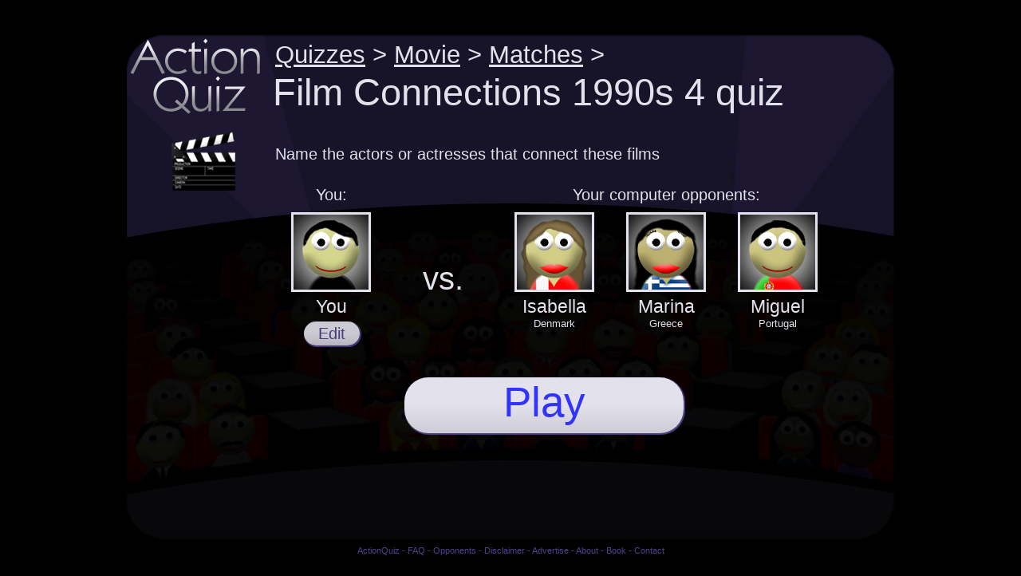

--- FILE ---
content_type: text/html; charset=UTF-8
request_url: https://www.actionquiz.com/film-connections-1990s-4-quiz/
body_size: 3754
content:
<!doctype html>
<html xmlns="http://www.w3.org/1999/xhtml" lang="en-US">
	<head>
	<title>Film Connections 1990s 4 quiz &lt; Matches &lt; Movie &lt; Action Quiz - Play free trivia quizzes against computer opponents</title>
	<meta name="description" content="Name the actors or actresses that connect these films in this Film Connections 1990s 4 quiz">
	<link rel=stylesheet href="https://www.actionquiz.com/aq.css" type="text/css">
	<link rel="shortcut icon" href="https://www.actionquiz.com/i/favicon.ico" type="image/x-icon" />
	<meta property="fb:admins" content="1432181267" />
	<link rel="canonical" href="https://www.actionquiz.com/film-connections-1990s-4-quiz/">
	<meta property="og:url" content="http://www.actionquiz.com/film-connections-1990s-4-quiz/" />	
<script type="text/javascript">
var questions = [];
  for (var teller = 1; teller < 16; teller++) { questions[teller] = []; }
questions[1][0] = "%34%35%31%35%35";questions[1][1] = "%57%68%69%63%68%20%61%63%74%6f%72%20%6f%72%20%61%63%74%72%65%73%73%20%63%6f%6e%6e%65%63%74%73%20%74%68%65%73%65%20%6d%6f%76%69%65%73%3f";questions[1][2] = "%42%65%66%6f%72%65%20%61%6e%64%20%41%66%74%65%72%20%28%31%39%39%36%29%2c%20%4d%69%63%68%61%65%6c%20%43%6f%6c%6c%69%6e%73%20%28%31%39%39%36%29%20%61%6e%64%20%52%6f%62%20%52%6f%79%20%28%31%39%39%35%29";questions[1][3] = "%4c%69%61%6d%20%4e%65%65%73%6f%6e";questions[1][4] = "%4a%75%6c%69%61%20%52%6f%62%65%72%74%73";questions[1][5] = "%4a%65%73%73%69%63%61%20%4c%61%6e%67%65";questions[1][6] = "%4a%6f%64%69%65%20%46%6f%73%74%65%72";questions[1][7] = "%2d%31";questions[1][8] = "%30";questions[1][9] = "%30";questions[1][10] = "%37%37";questions[1][11] = "%31%30%30";questions[1][12] = "%38%38";questions[1][13] = "%36%37";questions[1][14] = "%6d%6f%76";questions[1][15] = "%36%33%39";
questions[2][0] = "%34%35%31%31%33";questions[2][1] = "%57%68%69%63%68%20%61%63%74%6f%72%20%6f%72%20%61%63%74%72%65%73%73%20%63%6f%6e%6e%65%63%74%73%20%74%68%65%73%65%20%6d%6f%76%69%65%73%3f";questions[2][2] = "%43%6f%75%72%61%67%65%20%55%6e%64%65%72%20%46%69%72%65%20%28%31%39%39%36%29%2c%20%43%72%69%6d%73%6f%6e%20%54%69%64%65%20%28%31%39%39%35%29%20%61%6e%64%20%56%69%72%74%75%6f%73%69%74%79%20%28%31%39%39%35%29";questions[2][3] = "%44%65%6e%7a%65%6c%20%57%61%73%68%69%6e%67%74%6f%6e";questions[2][4] = "%56%69%67%67%6f%20%4d%6f%72%74%65%6e%73%65%6e";questions[2][5] = "%52%75%73%73%65%6c%6c%20%43%72%6f%77%65";questions[2][6] = "%4d%69%63%68%61%65%6c%20%4b%65%61%74%6f%6e";questions[2][7] = "%2d%31";questions[2][8] = "%30";questions[2][9] = "%30";questions[2][10] = "%37%37";questions[2][11] = "%37%39";questions[2][12] = "%35%30";questions[2][13] = "%36%30";questions[2][14] = "%6d%6f%76";questions[2][15] = "%36%33%39";
questions[3][0] = "%34%35%31%33%31";questions[3][1] = "%57%68%69%63%68%20%61%63%74%6f%72%20%6f%72%20%61%63%74%72%65%73%73%20%63%6f%6e%6e%65%63%74%73%20%74%68%65%73%65%20%6d%6f%76%69%65%73%3f";questions[3][2] = "%53%6c%65%65%70%65%72%73%20%28%31%39%39%36%29%2c%20%41%70%6f%6c%6c%6f%20%31%33%20%28%31%39%39%35%29%20%61%6e%64%20%4d%75%72%64%65%72%20%69%6e%20%74%68%65%20%46%69%72%73%74%20%28%31%39%39%35%29";questions[3][3] = "%4b%65%76%69%6e%20%42%61%63%6f%6e";questions[3][4] = "%54%6f%6d%20%48%61%6e%6b%73";questions[3][5] = "%47%61%72%79%20%4f%6c%64%6d%61%6e";questions[3][6] = "%4d%65%72%79%6c%20%53%74%72%65%65%70";questions[3][7] = "%2d%31";questions[3][8] = "%30";questions[3][9] = "%30";questions[3][10] = "%37%34";questions[3][11] = "%38%33";questions[3][12] = "%37%35";questions[3][13] = "%37%34";questions[3][14] = "%6d%6f%76";questions[3][15] = "%36%39%30";
questions[4][0] = "%34%35%31%31%30";questions[4][1] = "%57%68%69%63%68%20%61%63%74%6f%72%20%6f%72%20%61%63%74%72%65%73%73%20%63%6f%6e%6e%65%63%74%73%20%74%68%65%73%65%20%6d%6f%76%69%65%73%3f";questions[4][2] = "%46%69%72%73%74%20%4b%6e%69%67%68%74%20%28%31%39%39%35%29%2c%20%49%6e%74%65%72%73%65%63%74%69%6f%6e%20%28%31%39%39%34%29%20%61%6e%64%20%41%6e%64%20%74%68%65%20%42%61%6e%64%20%50%6c%61%79%65%64%20%4f%6e%20%28%31%39%39%33%29";questions[4][3] = "%52%69%63%68%61%72%64%20%47%65%72%65";questions[4][4] = "%53%68%61%72%6f%6e%20%53%74%6f%6e%65";questions[4][5] = "%53%74%65%76%65%20%4d%61%72%74%69%6e";questions[4][6] = "%41%6e%6e%65%20%42%61%6e%63%72%6f%66%74";questions[4][7] = "%2d%31";questions[4][8] = "%30";questions[4][9] = "%30";questions[4][10] = "%37%31";questions[4][11] = "%38%30";questions[4][12] = "%37%31";questions[4][13] = "%37%31";questions[4][14] = "%6d%6f%76";questions[4][15] = "%37%34%31";
questions[5][0] = "%34%35%31%34%34";questions[5][1] = "%57%68%69%63%68%20%61%63%74%6f%72%20%6f%72%20%61%63%74%72%65%73%73%20%63%6f%6e%6e%65%63%74%73%20%74%68%65%73%65%20%6d%6f%76%69%65%73%3f";questions[5][2] = "%42%69%6c%6c%79%20%42%61%74%68%67%61%74%65%20%28%31%39%39%31%29%2c%20%48%6f%6f%6b%20%28%31%39%39%31%29%20%61%6e%64%20%48%65%72%6f%20%28%31%39%39%32%29";questions[5][3] = "%44%75%73%74%69%6e%20%48%6f%66%66%6d%61%6e";questions[5][4] = "%52%6f%62%69%6e%20%57%69%6c%6c%69%61%6d%73";questions[5][5] = "%52%6f%62%65%72%74%20%52%65%64%66%6f%72%64";questions[5][6] = "%4a%61%6d%65%73%20%43%61%61%6e";questions[5][7] = "%2d%31";questions[5][8] = "%30";questions[5][9] = "%30";questions[5][10] = "%37%30";questions[5][11] = "%37%35";questions[5][12] = "%36%30";questions[5][13] = "%37%30";questions[5][14] = "%6d%6f%76";questions[5][15] = "%37%35%38";
questions[6][0] = "%34%35%31%31%39";questions[6][1] = "%57%68%69%63%68%20%61%63%74%6f%72%20%6f%72%20%61%63%74%72%65%73%73%20%63%6f%6e%6e%65%63%74%73%20%74%68%65%73%65%20%6d%6f%76%69%65%73%3f";questions[6][2] = "%47%72%6f%73%73%65%20%50%6f%69%6e%74%65%20%42%6c%61%6e%6b%20%28%31%39%39%37%29%2c%20%4d%69%64%6e%69%67%68%74%20%69%6e%20%74%68%65%20%47%61%72%64%65%6e%20%6f%66%20%47%6f%6f%64%20%61%6e%64%20%45%76%69%6c%20%28%31%39%39%37%29%20%61%6e%64%20%43%69%74%79%20%48%61%6c%6c%20%28%31%39%39%36%29";questions[6][3] = "%4a%6f%68%6e%20%43%75%73%61%63%6b";questions[6][4] = "%4a%75%64%65%20%4c%61%77";questions[6][5] = "%41%6c%20%50%61%63%69%6e%6f";questions[6][6] = "%42%69%6c%6c%79%20%42%6f%62%20%54%68%6f%72%6e%74%6f%6e";questions[6][7] = "%2d%31";questions[6][8] = "%30";questions[6][9] = "%30";questions[6][10] = "%36%37";questions[6][11] = "%38%32";questions[6][12] = "%32%30";questions[6][13] = "%36%37";questions[6][14] = "%6d%6f%76";questions[6][15] = "%38%30%38";
questions[7][0] = "%34%35%31%34%35";questions[7][1] = "%57%68%69%63%68%20%61%63%74%6f%72%20%6f%72%20%61%63%74%72%65%73%73%20%63%6f%6e%6e%65%63%74%73%20%74%68%65%73%65%20%6d%6f%76%69%65%73%3f";questions[7][2] = "%43%72%6f%73%73%69%6e%67%20%74%68%65%20%4c%69%6e%65%20%28%31%39%39%31%29%2c%20%44%61%72%6b%6d%61%6e%20%28%31%39%39%30%29%20%61%6e%64%20%4e%65%78%74%20%6f%66%20%4b%69%6e%20%28%31%39%38%39%29";questions[7][3] = "%4c%69%61%6d%20%4e%65%65%73%6f%6e";questions[7][4] = "%46%72%61%6e%63%65%73%20%4d%63%44%6f%72%6d%61%6e%64";questions[7][5] = "%42%69%6c%6c%20%50%61%78%74%6f%6e";questions[7][6] = "%50%65%74%65%72%20%4f%27%54%6f%6f%6c%65";questions[7][7] = "%2d%31";questions[7][8] = "%30";questions[7][9] = "%30";questions[7][10] = "%36%34";questions[7][11] = "%39%33";questions[7][12] = "%35%38";questions[7][13] = "%36%34";questions[7][14] = "%6d%6f%76";questions[7][15] = "%38%35%39";
questions[8][0] = "%34%35%31%34%39";questions[8][1] = "%57%68%69%63%68%20%61%63%74%6f%72%20%6f%72%20%61%63%74%72%65%73%73%20%63%6f%6e%6e%65%63%74%73%20%74%68%65%73%65%20%6d%6f%76%69%65%73%3f";questions[8][2] = "%42%72%61%6d%20%53%74%6f%6b%65%72%27%73%20%44%72%61%63%75%6c%61%20%28%31%39%39%32%29%2c%20%45%64%77%61%72%64%20%53%63%69%73%73%6f%72%68%61%6e%64%73%20%28%31%39%39%30%29%20%61%6e%64%20%47%72%65%61%74%20%42%61%6c%6c%73%20%6f%66%20%46%69%72%65%20%28%31%39%38%39%29";questions[8][3] = "%57%69%6e%6f%6e%61%20%52%79%64%65%72";questions[8][4] = "%4a%6f%68%6e%6e%79%20%44%65%70%70";questions[8][5] = "%44%65%6e%6e%69%73%20%51%75%61%69%64";questions[8][6] = "%47%65%65%6e%61%20%44%61%76%69%73";questions[8][7] = "%2d%31";questions[8][8] = "%30";questions[8][9] = "%30";questions[8][10] = "%35%39";questions[8][11] = "%31%30%30";questions[8][12] = "%36%37";questions[8][13] = "%35%39";questions[8][14] = "%6d%6f%76";questions[8][15] = "%39%34%34";
questions[9][0] = "%34%35%31%30%33";questions[9][1] = "%57%68%69%63%68%20%61%63%74%6f%72%20%6f%72%20%61%63%74%72%65%73%73%20%63%6f%6e%6e%65%63%74%73%20%74%68%65%73%65%20%6d%6f%76%69%65%73%3f";questions[9][2] = "%43%61%72%6c%69%74%6f%27%73%20%57%61%79%20%28%31%39%39%33%29%2c%20%43%6f%6f%6c%20%42%6c%75%65%20%28%31%39%39%30%29%20%61%6e%64%20%53%74%61%74%65%20%6f%66%20%47%72%61%63%65%20%28%31%39%39%30%29";questions[9][3] = "%53%65%61%6e%20%50%65%6e%6e";questions[9][4] = "%57%6f%6f%64%79%20%48%61%72%72%65%6c%73%6f%6e";questions[9][5] = "%47%61%72%79%20%4f%6c%64%6d%61%6e";questions[9][6] = "%44%65%6d%69%20%4d%6f%6f%72%65";questions[9][7] = "%2d%31";questions[9][8] = "%30";questions[9][9] = "%30";questions[9][10] = "%35%38";questions[9][11] = "%34%32";questions[9][12] = "%37%35";questions[9][13] = "%35%38";questions[9][14] = "%6d%6f%76";questions[9][15] = "%39%36%31";
questions[10][0] = "%34%35%31%32%33";questions[10][1] = "%57%68%69%63%68%20%61%63%74%6f%72%20%6f%72%20%61%63%74%72%65%73%73%20%63%6f%6e%6e%65%63%74%73%20%74%68%65%73%65%20%6d%6f%76%69%65%73%3f";questions[10][2] = "%41%20%43%69%76%69%6c%20%41%63%74%69%6f%6e%20%28%31%39%39%38%29%2c%20%4f%75%72%20%46%72%69%65%6e%64%2c%20%4d%61%72%74%69%6e%20%28%31%39%39%38%29%20%61%6e%64%20%50%72%69%6d%61%72%79%20%43%6f%6c%6f%72%73%20%28%31%39%39%38%29";questions[10][3] = "%4a%6f%68%6e%20%54%72%61%76%6f%6c%74%61";questions[10][4] = "%57%68%6f%6f%70%69%20%47%6f%6c%64%62%65%72%67";questions[10][5] = "%45%6d%6d%61%20%54%68%6f%6d%70%73%6f%6e";questions[10][6] = "%4a%61%6d%65%73%20%43%61%76%69%65%7a%65%6c";questions[10][7] = "%2d%31";questions[10][8] = "%30";questions[10][9] = "%30";questions[10][10] = "%35%36";questions[10][11] = "%37%35";questions[10][12] = "%30";questions[10][13] = "%33%33";questions[10][14] = "%6d%6f%76";questions[10][15] = "%39%39%34";
questions[11][0] = "%34%35%31%34%37";questions[11][1] = "%57%68%69%63%68%20%61%63%74%6f%72%20%6f%72%20%61%63%74%72%65%73%73%20%63%6f%6e%6e%65%63%74%73%20%74%68%65%73%65%20%6d%6f%76%69%65%73%3f";questions[11][2] = "%42%6f%6f%6d%65%72%61%6e%67%20%28%31%39%39%32%29%2c%20%4a%75%6e%67%6c%65%20%46%65%76%65%72%20%28%31%39%39%31%29%20%61%6e%64%20%53%74%72%69%63%74%6c%79%20%42%75%73%69%6e%65%73%73%20%28%31%39%39%31%29";questions[11][3] = "%48%61%6c%6c%65%20%42%65%72%72%79";questions[11][4] = "%57%65%73%6c%65%79%20%53%6e%69%70%65%73";questions[11][5] = "%53%61%6d%75%65%6c%20%4c%2e%20%4a%61%63%6b%73%6f%6e";questions[11][6] = "%42%72%75%63%65%20%57%69%6c%6c%69%73";questions[11][7] = "%2d%31";questions[11][8] = "%30";questions[11][9] = "%30";questions[11][10] = "%34%31";questions[11][11] = "%36%34";questions[11][12] = "%31%34";questions[11][13] = "%34%31";questions[11][14] = "%6d%6f%76";questions[11][15] = "%31%32%34%38";
questions[12][0] = "%34%35%31%30%39";questions[12][1] = "%57%68%69%63%68%20%61%63%74%6f%72%20%6f%72%20%61%63%74%72%65%73%73%20%63%6f%6e%6e%65%63%74%73%20%74%68%65%73%65%20%6d%6f%76%69%65%73%3f";questions[12][2] = "%4e%69%78%6f%6e%20%28%31%39%39%35%29%2c%20%54%68%65%20%47%65%74%61%77%61%79%20%28%31%39%39%34%29%20%61%6e%64%20%54%68%65%20%53%70%65%63%69%61%6c%69%73%74%20%28%31%39%39%34%29";questions[12][3] = "%4a%61%6d%65%73%20%57%6f%6f%64%73";questions[12][4] = "%4b%69%6d%20%42%61%73%69%6e%67%65%72";questions[12][5] = "%52%6f%64%20%53%74%65%69%67%65%72";questions[12][6] = "%41%6e%74%68%6f%6e%79%20%48%6f%70%6b%69%6e%73";questions[12][7] = "%2d%31";questions[12][8] = "%30";questions[12][9] = "%30";questions[12][10] = "%33%35";questions[12][11] = "%30";questions[12][12] = "%33%35";questions[12][13] = "%33%35";questions[12][14] = "%6d%6f%76";questions[12][15] = "%31%33%35%30";
questions[13][0] = "%34%35%31%31%34";questions[13][1] = "%57%68%69%63%68%20%61%63%74%6f%72%20%6f%72%20%61%63%74%72%65%73%73%20%63%6f%6e%6e%65%63%74%73%20%74%68%65%73%65%20%6d%6f%76%69%65%73%3f";questions[13][2] = "%41%20%54%69%6d%65%20%74%6f%20%4b%69%6c%6c%20%28%31%39%39%36%29%2c%20%4c%6f%6f%6b%69%6e%67%20%66%6f%72%20%52%69%63%68%61%72%64%20%28%31%39%39%36%29%20%61%6e%64%20%4f%75%74%62%72%65%61%6b%20%28%31%39%39%35%29";questions[13][3] = "%4b%65%76%69%6e%20%53%70%61%63%65%79";questions[13][4] = "%4b%65%6e%6e%65%74%68%20%42%72%61%6e%61%67%68";questions[13][5] = "%50%61%74%72%69%63%6b%20%44%65%6d%70%73%65%79";questions[13][6] = "%4d%6f%72%67%61%6e%20%46%72%65%65%6d%61%6e";questions[13][7] = "%2d%31";questions[13][8] = "%30";questions[13][9] = "%30";questions[13][10] = "%33%35";questions[13][11] = "%35%38";questions[13][12] = "%32%39";questions[13][13] = "%38%30";questions[13][14] = "%6d%6f%76";questions[13][15] = "%31%33%35%30";
questions[14][0] = "%34%35%31%35%39";questions[14][1] = "%57%68%69%63%68%20%61%63%74%6f%72%20%6f%72%20%61%63%74%72%65%73%73%20%63%6f%6e%6e%65%63%74%73%20%74%68%65%73%65%20%6d%6f%76%69%65%73%3f";questions[14][2] = "%59%6f%75%20%43%61%6e%20%43%6f%75%6e%74%20%6f%6e%20%4d%65%20%28%32%30%30%30%29%2c%20%54%68%65%20%54%72%75%6d%61%6e%20%53%68%6f%77%20%28%31%39%39%38%29%20%61%6e%64%20%41%62%73%6f%6c%75%74%65%20%50%6f%77%65%72%20%28%31%39%39%37%29";questions[14][3] = "%4c%61%75%72%61%20%4c%69%6e%6e%65%79";questions[14][4] = "%45%64%20%48%61%72%72%69%73";questions[14][5] = "%47%65%6e%65%20%48%61%63%6b%6d%61%6e";questions[14][6] = "%45%64%77%61%72%64%20%4e%6f%72%74%6f%6e";questions[14][7] = "%2d%31";questions[14][8] = "%30";questions[14][9] = "%30";questions[14][10] = "%32%38";questions[14][11] = "%31%34";questions[14][12] = "%33%38";questions[14][13] = "%32%38";questions[14][14] = "%6d%6f%76";questions[14][15] = "%31%34%36%38";
questions[15][0] = "%34%35%31%35%37";questions[15][1] = "%57%68%69%63%68%20%61%63%74%6f%72%20%6f%72%20%61%63%74%72%65%73%73%20%63%6f%6e%6e%65%63%74%73%20%74%68%65%73%65%20%6d%6f%76%69%65%73%3f";questions[15][2] = "%5a%65%72%6f%20%45%66%66%65%63%74%20%28%31%39%39%38%29%2c%20%49%66%20%4c%75%63%79%20%46%65%6c%6c%20%28%31%39%39%36%29%20%61%6e%64%20%54%68%65%20%43%61%62%6c%65%20%47%75%79%20%28%31%39%39%36%29";questions[15][3] = "%42%65%6e%20%53%74%69%6c%6c%65%72";questions[15][4] = "%53%61%72%61%68%20%4a%65%73%73%69%63%61%20%50%61%72%6b%65%72";questions[15][5] = "%4d%61%74%74%68%65%77%20%42%72%6f%64%65%72%69%63%6b";questions[15][6] = "%4a%61%6d%65%73%20%57%6f%6f%64%73";questions[15][7] = "%2d%31";questions[15][8] = "%30";questions[15][9] = "%30";questions[15][10] = "%32%33";questions[15][11] = "%32%32";questions[15][12] = "%33%33";questions[15][13] = "%32%33";questions[15][14] = "%6d%6f%76";questions[15][15] = "%31%35%35%31";
var PlayerOne = escape("You");var PlayerTwo = 'Isabella';var PlayerThree = 'Marina';var PlayerFour = 'Miguel';var ncaturlname = 'movie-match';var qcaturlname = 'film-connections-1990s-4';var qcatname = escape("Film Connections 1990s 4");var topcatname = 'Movie';var cnamename = 'mov';</script>
<script language="JavaScript" src="https://www.actionquiz.com/aq.js"></script>
<!-- Google tag (gtag.js) -->
<script async src="https://www.googletagmanager.com/gtag/js?id=G-Z39N7PJ2WH"></script>
<script>
  window.dataLayer = window.dataLayer || [];
  function gtag(){dataLayer.push(arguments);}
  gtag('js', new Date());

  gtag('config', 'G-Z39N7PJ2WH');
</script></head>
<body>
	<div id="floater"></div>
	<div id="screen-home">
	 <div id="audience" class="opa01"></div>
	 <div id="content">
		<div id="catlogo"><a href="https://www.actionquiz.com/"><img src="https://www.actionquiz.com/i/action-quiz.png" alt="ActionQuiz.com homepage"></a></div>
		<div id="catidlogo"><img src="https://www.actionquiz.com/i/mov-quiz.png"></div>
		<div id="bread"><a href="https://www.actionquiz.com/">Quizzes</a> &gt; <a href="https://www.actionquiz.com/movie-quiz-categories/">Movie</a> &gt; <a href="https://www.actionquiz.com/movie-match-quizzes/">Matches</a> &gt;</div>
		<div id="cat-title" class="qcat">Film Connections 1990s 4 quiz</div>
		<div id="qdesc">Name the actors or actresses that connect these films</div>
		<div id="qcats">
			<div id="cinema">&nbsp;</div>
			<div id="playergallery">
				<div id="youtop">You:</div>
				<div id="yourtop">Your computer opponents:</div>
				<div class="pl"><span id="player1icon"><img src="https://www.actionquiz.com/i/p1.png"></span><p id="player1name">You</p><p><div id="editbutton"><a href="javascript:void(0);" onclick="EditPlayer();" class="avbutton fancybuttons">Edit</a></div></p></div>
				<div class="vs">vs.</div>
				<div class="pl"><img src="https://www.actionquiz.com/i/o15.png"><p>Isabella</p>Denmark</div>
				<div class="pl"><img src="https://www.actionquiz.com/i/o16.png"><p>Marina</p>Greece</div>
				<div class="pl"><img src="https://www.actionquiz.com/i/o20.png"><p>Miguel</p>Portugal</div>
			</div>
			<div id="playbutton"><a href="javascript:void(0);" onclick="ShowStudio('Movie', 'movie', 'Matches', 'movie-match', qcatname, '2', 'Isabella', '15', 'Marina', '16', 'Miguel', '20',6);" class="fancybuttons">Play</a></div>
		</div>	
		<div id="leaderadc"></div>
	 </div>
	 <div id="social"></div>
	</div>
	<div id="footer">
	<a href="https://www.actionquiz.com/">ActionQuiz</a> - 
	<a href="https://www.actionquiz.com/faq/">FAQ</a> - 
	<a href="https://www.actionquiz.com/opponents/">Opponents</a> - 
	<a href="https://www.actionquiz.com/disclaimer/">Disclaimer</a> - 
	<a href="https://www.actionquiz.com/advertise/">Advertise</a> - 
	<a href="https://www.actionquiz.com/about/">About</a> - 
	<a href="https://www.actionquiz.com/book/">Book</a> - 
	<a href="https://www.actionquiz.com/contact/">Contact</a>
	</div>
</body>
</html>	

--- FILE ---
content_type: text/css
request_url: https://www.actionquiz.com/aq.css
body_size: 3631
content:
body,html { font-family: Verdana, Geneva, sans-serif; font-size: 10pt; background-color: #000000; text-align: center; height: 99%;}
#screen-home { position: relative; width: 970px; height: 640px; text-align: left; background-image:url("https://www.actionquiz.com/i/home-back.jpg"); background-repeat: no-repeat; border: solid 0px #cccccc; margin-left: auto; margin-right: auto; z-index: 1; clear: both;}
#content { position: absolute; border: solid 0px white; width: 970px; height: 640px; } 
#audience { position: absolute; border: solid 0px white; width: 970px; height: 640px; background-image:url("https://www.actionquiz.com/i/audience-back.jpg"); background-repeat: no-repeat; }
#floater { float: left; height: 50%; width: 100%; margin-bottom: -320px; border: solid 0px white;}
#logo { position: relative; width: 742px; height: 146px; border: solid 0px white; left: 114px; top: 44px; text-align: center; color: #e3e1eb; font-size: 1.6em; }
#catlogo { position: absolute; width: 170px; height: 100px; left: 5px; top: 5px; border: solid 0px white; text-align: center;} 
#catlogo img { border: 0px;}
#catidlogo { position: absolute; width: 110px; height: 110px; left: 45px; top: 105px; border: solid 0px white; text-align: center;} 
#catidlogo img { border: 0px;}
#leaderadc { position: absolute; width: 728px; height: 90px; left: 190px; top: 545px;}
#leaderadc2 { position: relative; width: 728px; height: 95px; margin-left: auto; margin-right: auto; left: 69px; margin-top: -95px; border: solid 0px red; clear: both; z-index: 5}
#leaderadc3 { position: relative; width: 728px; height: 95px; left: 5px; top: 5px; margin-bottom: 15px; border: solid 0px red; clear: both; z-index: 5}
#bread { position: relative; border:solid 0px white; height: 40px; width: 728px; top: 10px; left: 190px; font-size: 2.3em; color: #e3e1eb;}
#bread a { color: #e3e1eb;}
#menu { position: relative; width: 850px; height: 355px; left: 60px; border: solid 0px grey; top: 55px; text-align: center;}
#menu img { border: 0px; }
.tabs{position:relative;left:0px;top:10px;width:160px;height:170px;margin-left:5px;margin-right:5px;margin-bottom:0px;float:left; border: solid 0px white; overflow:hidden;}
.tabs2 {left:80px;top:0px;}
#menu a { border: solid 0px white; background-image: url("https://www.actionquiz.com/i/sprites.png"); background-repeat: no-repeat; display: block; width: 160px; height: 175px; overflow:hidden; text-align: center; color: #e3e1eb; text-decoration: none; font-size: 1.6em; line-height: 12.5em; text-shadow: 0px 0px 5px #4f428b;}
#menu a:hover { text-shadow: 0px 0px 5px #4f428b;}
a.pop { background-position: -7px 0px; } 		a.pop:hover { background-position: -7px -175px; }
a.mov { background-position: -182px 0px; }	a.mov:hover { background-position: -182px -175px; }
a.geo { background-position: -357px 0px; }	a.geo:hover { background-position: -357px -175px; }
a.sci { background-position: -532px 0px; }	a.sci:hover { background-position: -532px -175px; }
a.com { background-position: -7px -350px; } 		a.com:hover { background-position: -7px -525px; }
a.lit { background-position: -182px -350px; }	a.lit:hover { background-position: -182px -525px; }
a.cla { background-position: -357px -350px; }	a.cla:hover { background-position: -357px -525px; }
a.his { background-position: -707px 0px; }	a.his:hover { background-position: -707px -175px; }
a.mis { background-position: -532px -350px; }	a.mis:hover { background-position: -532px -525px; }
#leaderad { position: absolute; width: 728px; height: 90px; left: 121px; top: 540px;}
#qascreen { position: absolute; left: 185px; top: 5px; width: 600px; height: 450px; background-image:url("https://www.actionquiz.com/i/q-back.png"); background-repeat: no-repeat; text-align: center; visibility:hidden;}
#qabread { position: absolute; width: 540px; left: 30px; top: 5px; text-align: left; border: solid 0px white; height: 20px; font-size: 0.8em; color: #9b9aa1;}
#qabread a { color: #9b9aa1; }
#qabread a:hover { color: #4f428b; }
#qaheader { position: absolute; width: 580px; left: 10px; top: 25px; padding-bottom: 5px; text-align: center; border: solid 0px white; font-size: 1.3em; z-index: 4; line-height: 1.5em; }
#qaattrib { position: absolute; width: 580px; left: 10px; top: 75px; text-align: center; border: solid 0px white; height: 350px;z-index: 3;}
#qaattrib table { width: 580px; height: 350px; border: solid 0px black; font-size: 2em; vertical-align:middle; text-align: center;} 
#qaattrib img { -moz-border-radius: 10px; -webkit-border-radius: 10px; border-radius: 10px;}
#fooObject { font-size: 1.3em; position: absolute; top: 430px; width: 970px; height: 213px; background-image:url("https://www.actionquiz.com/i/black-overlay2.png"); background-repeat: repeat; border: solid 0px #333333; visibility: hidden; white-space:nowrap; z-index:6;}
#feedback { position: absolute; left: 410px; top: 450px; width: 150px; height: 150px; border: solid 0px white; text-align: center; visibility: hidden; z-index: 7;}
#answer1 { left: 12px; top: 23px; position:absolute;}
#answer2 { left: 497px; top: 23px; position:absolute;}
#answer3 { left: 12px; top: 118px; position:absolute;}
#answer4 { left: 497px; top: 118px; position:absolute;}
#qnr		 { position: absolute; border: solid 0px white; width: 75px; height: 60px; text-align: right; font-size: 2.6em; color: #e3e1eb; left: 5px; top: 3px;  line-height: 0.8em;}
#points  { position: absolute; border: solid 0px white; width: 100px; height: 60px; text-align: right; font-size: 2.6em; color: #e3e1eb; left: 80px; top: 3px; line-height: 0.8em;}
#totalpoints  { position: absolute; border: solid 0px white; width: 150px; height: 60px; text-align: right; font-size: 2.6em; color: #e3e1eb; left: 795px; top: 3px;  line-height: 0.8em;}
span.smaller { font-size: 0.35em; vertical-align:top;}
span.smaller2 { font-size: 0.35em; vertical-align:baseline;}
#tom { position: absolute; left: 60px; top: 420px; border: solid 0px white; width: 132px; height: 223px; text-align: center;}
#aqdesk { position: absolute; width: 100px; height: 60px; top: 118px; left: 14px; border: solid 0px blue;}
#aqlogo { position: absolute; width: 100px; height: 60px; top: 10px; right: 34px; border: solid 0px blue;}
#aqdesk img { border: none; }
#aqlogo img { border: none; }
#players { font-size: 1em; position: absolute; width: 550px; left: 420px; top: 420px; height: 223px; border: solid 0px white; text-align: center;margin: 0px; z-index: 5; }
#player1 { position: relative; border: solid 0px #cccccc; float: left; width: 132px; margin: 0px; padding: 0px; auto;}
#player2 { position: relative; border: solid 0px #cccccc; float: left; width: 132px; margin: 0px; padding: 0px; auto;}
#player3 { position: relative; border: solid 0px #cccccc; float: left; width: 132px; margin: 0px; padding: 0px; auto;}
#player4 { position: relative; border: solid 0px #cccccc; float: left; width: 132px; margin: 0px; padding: 0px; auto;}
#fooObject td { border: solid 0px red; white-space:normal; line-height: 1em;}
.Size1 { font-size: 1.8em;}
.Size2 { font-size: 1.7em;}
.Size3 { font-size: 1.6em;}
.Size4 { font-size: 1.5em;}
.Size5 { font-size: 1.4em;}
.Size6 { font-size: 1.3em;}
.Size7 { font-size: 1.2em;}
.Size8 { font-size: 1.1em;}
div.pn { position: absolute; top: 107px; left: 0px; margin-left: 5px; width: 120px; height: 25px; z-index: 3; border: solid 0px white; text-align: center; }
#players input.names { text-align: center; width: 110px; background-color: #e3e1eb; border: none; font-size: 1.2em; -moz-border-radius: 8px; border-radius: 8px;}
#players input.scores { text-align: center; width: 115px; height: 40px; margin-top: 10px; background-color: #000000; border: solid 0px #cccccc; font-size: 2.3em; color: #cdcbd6;}
#players img, #tom img { border: solid 0px white; margin: 0px; padding: 0px; vertical-align: middle;}

td { text-align: center; }
a.answ { color: #4f428B; text-decoration: none; width: 460px; height: 65px; float: left; cursor: pointer; text-align: center; -moz-border-radius: 20px; border-radius: 20px; }
a.fancybuttons { border: solid 0px transparent; background-image:url("https://www.actionquiz.com/i/button-back.png"); background-repeat: repeat; /*gradients for all those browsers. Come on people, let's agree on 1 standard :) */ background-image: -ms-linear-gradient(top, #e3e1eb 50%, #cdcbd6 100%); background-image: -moz-linear-gradient(top, #e3e1eb 50%, #cdcbd6 100%); background-image: -o-linear-gradient(top, #e3e1eb 50%, #cdcbd6 100%); background-image: -webkit-gradient(linear, left top, left bottom, color-stop(0.5, #e3e1eb), color-stop(1, #cdcbd6)); background-image: -webkit-linear-gradient(top, #e3e1eb 50%, #cdcbd6 100%); background-image: linear-gradient(to bottom, #e3e1eb 50%, #cdcbd6 100%); opacity:0.9; filter:alpha(opacity=90); /*shadows*/ -moz-box-shadow:    1px 1px 2px 2px #4f428b; -webkit-box-shadow: 1px 1px 2px 2px #4f428b; box-shadow: 1px 1px 1px 1px #4f428b; }
a.fancybuttons:hover { color: #0000ff; background-image:url("https://www.actionquiz.com/i/button-back-over.png"); border: solid 0px transparent; background-repeat: repeat; /*gradients for all those browsers. Come on people, let's agree on 1 standard :) */ background-image: -ms-linear-gradient(top, #ffffff 0%, #e3e1eb 50%); background-image: -moz-linear-gradient(top, #ffffff 0%, #e3e1eb 50%);  background-image: -o-linear-gradient(top, #ffffff 0%, #e3e1eb 50%); background-image: -webkit-gradient(linear, left top, left bottom, color-stop(0, #ffffff), color-stop(0.5, #e3e1eb)); background-image: -webkit-linear-gradient(top, #ffffff 0%, #e3e1eb 50%); background-image: linear-gradient(to bottom, #ffffff 0%, #e3e1eb 50%); opacity:0.9; filter:alpha(opacity=90); /*shadows*/ -moz-box-shadow:    1px 1px 2px 2px #4f428b; -webkit-box-shadow: 1px 1px 2px 2px #4f428b; box-shadow: 1px 1px 1px 1px #4f428b; color: #0000ff; }
a.answ table { width: 460px; height: 65px; color: #3333ff; padding: 0px 3px 0px 3px;} 
a.answ:hover table { color: #0000ff;}
a.answc, a.answc:hover { opacity:1; filter:alpha(opacity=100); color: #4f428b; text-decoration: none; cursor: default; width: 460px; height: 65px; float: left; border: solid 0px transparent; background-image:url("https://www.actionquiz.com/i/button-back.png"); background-repeat: repeat; text-align: center; -moz-border-radius: 20px; border-radius: 20px;}
a.answc table { width: 460px; height: 65px; color: #000000; padding: 0px 3px 0px 3px;}
a.answw, a.answw:hover { opacity:1; filter:alpha(opacity=100); color: #7b7a80; text-decoration: none; cursor: default; width: 460px; height: 65px; float: left; border: solid 0px transparent; background-image:url("https://www.actionquiz.com/i/button-wrong.png"); background-repeat: repeat; text-align: center; -moz-border-radius: 20px; border-radius: 20px;}
a.answw table { width: 460px; height: 65px; color: #7b7a80; padding: 0px 3px 0px 3px;}
#bls div { position: absolute; height: 110px; width: 75px; visibility: hidden; z-index: 5;}
#cat-title { position: relative; border:solid 0px white; height: 100px; width: 790px; top: 10px; left: 187px; font-size: 5em; color: #e3e1eb;}
#cat-title.qcat { font-size: 3.5em; top: 8px; }
#cat-title.qcat2 { font-size: 3.1em; top: 28px; word-spacing: -6px;}
#cats { position: relative; border:solid 0px white; width: 770px; margin-top: 10px; left: 190px; font-size: 2em; color: #e3e1eb;}
#cats a { opacity:1; filter:alpha(opacity=100); color: #3333ff; text-decoration: none; width: 354px; height: 59px; margin-bottom: 17px; margin-right: 16px; float: left; font-size: 1.6em; line-height: 1.3em; border: solid 0px transparent; cursor: pointer; text-align: center; -moz-border-radius: 20px; border-radius: 20px; }
/*#cats a:visited { color: #9b9aa1;}*/
#cats a:hover { color: #0000ff; }
#ncats { position: relative; border:solid 0px white; width: 775px; margin-top: 8px; left: 188px; color: #e3e1eb;}
#ncats div.outer { border: solid 0px red; width: 240px; height: 60px; text-align: center; float: left; border: solid 2px transparent; margin-right: 3px;}
#ncats div.outer a { opacity:1; filter:alpha(opacity=100); margin: 0px 5px 0px 0px; font-size: 1.6em; line-height: 0.9em; color: #3333ff; cursor: pointer; float: left; text-align: center; -moz-border-radius: 18px; border-radius: 18px; text-decoration: none;}
#ncats div.outer a:visited { color: #4f428b; }
#ncats div.outer a:hover { color: #0000ff;}
#ncats div.inner { padding: 0px 8px 0px 8px;  border: solid 0px red; vertical-align: middle; display: table-cell; height: 50px; width: 230px;}
br.clearme { clear: both; }
#qdesc { position: relative; border:solid 0px white; width: 745px; height: 50px; margin-top: 2px; left: 190px; color: #e3e1eb; font-size: 1.5em; line-height: 1em;}
#qcats { position: relative; border:solid 0px white; width: 745px; margin-top: 0px; left: 180px; color: #e3e1eb;}
#playergallery { position: relative; width: 728px; height: 200px; margin-left: 10px; margin-top: 0px; border: solid 0px white; float: left; text-align: center;}
#playergallery div.pl { width: 140px; height: 200px; margin-top: 30px; border: solid 0px white; float: left; background-image:url("https://www.actionquiz.com/i/photo-frame.png"); background-repeat: no-repeat; background-position: 20px 3px; }
#playergallery div p { margin: 0px; padding: 0px; margin-top: 5px; font-size: 1.7em;}
#playergallery div.vs { width: 140px; height: 200px; margin-top: 20px; font-size: 3em; line-height: 4.8em; float: left;}
#youtop { position: absolute; border: solid 0px white; height: 30px; width: 100px; font-size: 1.5em; left: 20px;}
#yourtop { position: absolute; border: solid 0px white; height: 30px; width: 380px; font-size: 1.5em; left: 300px;}
#playbutton { position: absolute; border:solid 0px white; margin-top: 240px; left: 172px; color: #e3e1eb; font-size: 4em; }
#playbutton a				{ opacity:1; filter:alpha(opacity=100); color: #3333ff; text-decoration: none; width: 350px; height: 70px; float: left; border: solid 0px transparent; cursor: pointer; text-align: center; -moz-border-radius: 30px; border-radius: 30px;  }
#playbutton a:hover	{ color: #0000ff;  }

#kframehead { position: relative; width: 710px; height: 50px; border: solid 0px black; font-size: 20pt; text-align: center; line-height: 1.8em; color: #000000;}
#kframe { position: relative; width: 710px; height: 255px; border: solid 0px black; color: #000000;}
#males { position: relative; width: 250px; height: 250px; left: 13px; top: 0px; float: left; border: solid 0px blue;}
#avatarloc  { position: relative; width: 200px; height: 150px; left: 13px; top: 100px; text-align: center; float: left;border: solid 0px blue;}
#avatarloc img { vertical-align: bottom; }
#females { position: relative; width: 250px; height: 250px; left: 13px; top: 0px; float: left; border: solid 0px blue;}
#noted { position: relative; float: left; margin-top: 10px; width: 625px; height: 35px; font-size: 8pt; border: solid 0px black; line-height: 3em; text-align: center;} 
.avbutton { color: #4f428b; opacity:1; filter:alpha(opacity=100); width: 70px; height: 30px; text-align: center; line-height: 1.5em; font-size: 20px; border: solid 2px transparent; text-decoration: none; float: left; border: solid 0px transparent; cursor: pointer; -moz-border-radius: 15px; border-radius: 15px; }
#editbutton { float: left; margin-left: 36px; margin-top: 0px;  } 
#savebutton { float: right; right: 10px; margin-top: 10px; border: solid 0px white;} 
#kader { position: absolute; width: 50px; height: 50px; margin-left: 13px; top: 0px; z-index: 5;}
#kframe img { border: 0px;} 
.nameinput { font-size: 1.5em; width: 180px; text-align: center;}
.small { font-size: 0.7em;}
#cinema { position: absolute; width: 728px; height: 350px; left: 10px; top: 0px; display: none; z-index: 5; background-color: #9b9aa1; -moz-border-radius: 20px; border-radius: 20px; border: solid 0px black; }
#youwin { position: absolute; width: 500px; height: 200px; left: 40px; top: 100px; border: solid 0px red; text-align: center; color: #000000; font-size: 7em;}
#button-again { position: absolute; left: 100px; top: 60px; visibility:hidden;}
#button-share { position: absolute; left: 385px; top: 60px; visibility:hidden;}
#button-done	{ position: absolute; left: 670px; top: 60px; visibility:hidden;}
.endbuttons a				{ font-size: 3.0em; text-align: center; line-height: 0.4em; color: #3333ff; width: 200px; height: 60px; padding-top: 35px; padding-bottom: 5px; float: left; border: solid 0px transparent; cursor: pointer; -moz-border-radius: 30px; border-radius: 30px; text-decoration: none;}
.endbuttons a:hover	{ color: #0000ff;  }
#button-share a span { font-size: 0.45em; line-height: 0.5em;}
#footer { position: relative; margin-left: auto; margin-right: auto; width: 728px; height: 20px; font-size: 0.8em; text-align: center; border: solid 0px white; color: #4f428b; line-height: 1.7em; clear: both;}
#footer a { text-decoration: none; color: #4f428b;}
#footer a.active { text-decoration: none; color: #9b9aa1;}
#footer a:hover { text-decoration: underline; color: #cdcbd6;}
#social { position: absolute; width: 70px; height: 20px; top: 20px; border: solid 0px yellow; display: inline; left: 860px;}
#footer.ncat { clear: both; }
table.contactform { border-collapse:collapse; border-width: none; margin-top: 8px;}
.contactform td { color: #e3e1eb; text-align: left; padding: 3px; }
.contactform td.other { width: 100px; padding-top: 8px;}
.contactform td.other2 { width: 100px; padding-top: 0px;}
.contactform input { width: 350px; font-size: 1em; font-family: Verdana, Geneva, sans-serif; -moz-border-radius: 10px; border-radius: 10px; padding: 2px 3px 1px 8px; background-color: #cdcbd6;}
.contactform textarea { font-size: 1em; width: 450px; height: 150px; font-family: Verdana, Geneva, sans-serif; -moz-border-radius: 10px; border-radius: 10px; padding: 2px 3px 1px 8px;background-color: #cdcbd6; -ms-scrollbar-base-color: #9b9aa1;}
input.sendbutton { width: 85px; height: 35px; padding: 0px 0px 0px 0px; text-align: center; -moz-border-radius: 20px; border-radius: 20px; border: solid 0px transparent; background-image:url("https://www.actionquiz.com/i/button-back.png"); background-repeat: repeat; /*gradients for all those browsers. Come on people, let's agree on 1 standard :) */ background-image: -ms-linear-gradient(top, #e3e1eb 50%, #cdcbd6 100%); background-image: -moz-linear-gradient(top, #e3e1eb 50%, #cdcbd6 100%); background-image: -o-linear-gradient(top, #e3e1eb 50%, #cdcbd6 100%); background-image: -webkit-gradient(linear, left top, left bottom, color-stop(0.5, #e3e1eb), color-stop(1, #cdcbd6)); background-image: -webkit-linear-gradient(top, #e3e1eb 50%, #cdcbd6 100%); background-image: linear-gradient(to bottom, #e3e1eb 50%, #cdcbd6 100%); opacity:0.9; filter:alpha(opacity=90); /*shadows*/ -moz-box-shadow: 1px 1px 2px 2px #4f428b; -webkit-box-shadow: 1px 1px 2px 2px #4f428b; box-shadow: 1px 1px 1px 1px #4f428b;}
input.sendbutton:hover { color: #0000ff; background-image:url("https://www.actionquiz.com/i/button-back-over.png"); border: solid 0px transparent; background-repeat: repeat; /*gradients for all those browsers. Come on people, let's agree on 1 standard :) */ background-image: -ms-linear-gradient(top, #ffffff 0%, #e3e1eb 50%); background-image: -moz-linear-gradient(top, #ffffff 0%, #e3e1eb 50%);  background-image: -o-linear-gradient(top, #ffffff 0%, #e3e1eb 50%); background-image: -webkit-gradient(linear, left top, left bottom, color-stop(0, #ffffff), color-stop(0.5, #e3e1eb)); background-image: -webkit-linear-gradient(top, #ffffff 0%, #e3e1eb 50%); background-image: linear-gradient(to bottom, #ffffff 0%, #e3e1eb 50%); opacity:0.9; filter:alpha(opacity=90); /*shadows*/ -moz-box-shadow: 1px 1px 2px 2px #4f428b; -webkit-box-shadow: 1px 1px 2px 2px #4f428b; box-shadow: 1px 1px 1px 1px #4f428b; color: #0000ff; }
td.right { text-align: right; }
td.smalltd { font-size: 0.7em; padding-top: 14px;}
#opages { position: relative; border:solid 0px white; width: 770px; margin-top: -10px; left: 190px; font-size: 1.5em; color: #e3e1eb; width: 600px;}
#opages a { color: #9b9aa1; text-decoration: none;}
#opages a:hover { color: #cdcbd6; text-decoration: underline;}
#opages p { margin: 0px 0px 12px 0px; }
.fineprint { font-size: 0.7em;}
input.lasnt { display: none;}
#anounces { position: absolute; width: 170px; height: 120px; border: solid 0px red; margin-top: 100px; left: 10px; text-align: center; display: visible; line-height: 1em; color: #4f428b; z-index: 6; }
#catdivision { position: relative; height: 1px; border-top: solid 1px #2d2069; margin: 5px 0px 10px 0px; clear: both; width: 728px; left: 0px;}
.opa00 { opacity:0.0; filter:alpha(opacity=0);}
.opa01 { opacity:0.1; filter:alpha(opacity=10);}
.opa02 { opacity:0.2; filter:alpha(opacity=20);}
.opa03 { opacity:0.3; filter:alpha(opacity=30);}
.opa04 { opacity:0.4; filter:alpha(opacity=40);}
.opa05 { opacity:0.5; filter:alpha(opacity=50);}
.opa06 { opacity:0.6; filter:alpha(opacity=60);}
.opa07 { opacity:0.7; filter:alpha(opacity=70);}
.opa08 { opacity:0.8; filter:alpha(opacity=80);}
.opa09 { opacity:0.9; filter:alpha(opacity=90);}
.opa10 { opacity:1.0; filter:alpha(opacity=100);}
.font01 { font-size: 0.1em;}
.font02 { font-size: 0.2em;}
.font03 { font-size: 0.3em;}
.font04 { font-size: 0.4em;}
.font05 { font-size: 0.5em;}
.font06 { font-size: 0.6em;}
.font07 { font-size: 0.7em;}
.font08 { font-size: 0.8em;}
.font09 { font-size: 0.9em;}
.font10 { font-size: 1.0em;}
.font11 { font-size: 1.1em;}
.font12 { font-size: 1.2em;}
.font13 { font-size: 1.3em;}
.font14 { font-size: 1.4em;}
.font15 { font-size: 1.5em;}
.font16 { font-size: 1.6em;}
.font17 { font-size: 1.7em;}
.font18 { font-size: 1.8em;}
.font19 { font-size: 1.9em;}
.font20 { font-size: 2.0em;}

--- FILE ---
content_type: application/javascript
request_url: https://www.actionquiz.com/aq.js
body_size: 10287
content:
// Script made by Peter Meindertsma for www.actionquiz.com in 2013

function ShowQuizFrame(topcat, topcaturl, ncat, ncaturl, qcat, ticon, oppo1name, oppo1id, oppo2name, oppo2id, oppo3name, oppo3id) {
	var score = 0; 
	document.getElementById('footer').style.display="none";
	var pname = document.getElementById('player1name').innerHTML;  // Get Player Name & Icon
	var picon = document.getElementById('player1icon').innerHTML;    
	document.getElementById('screen-home').style.backgroundImage="url('https://www.actionquiz.com/i/audience-back.jpg')";
	document.getElementById('screen-home').innerHTML = '\
<div id=\"qascreen\">\
	<div id=\"qabread\"><a href=\"https://www.actionquiz.com/\">Quizzes</a> &gt; <a href=\"https://www.actionquiz.com/'+ topcaturl+ '-quiz-categories/\">' + unescape(topcat) + '</a> &gt; <a href=\"https://www.actionquiz.com/'+ ncaturl+ '-quizzes/\">' + unescape(ncat) + '</a> &gt; ' + unescape(qcat) + ' quiz</div>\
	<div id=\"qaheader\"></div>\
	<div id=\"qaattrib\"></div>\
</div>\
<div id=\"qnr\"></div>\
<div id=\"points\"></div>\
<div id=\"totalpoints\"></div>\
<div id=\"anounces\"></div>\
<div id=\"tom\"><img src=\"https://www.actionquiz.com/i/t' + ticon + '.png\"><br /><img src=\"https://www.actionquiz.com/i/desk.png\"><div id=\"aqdesk\"><img src=\"https://www.actionquiz.com/i/actionquiz-logo.png\"></div></div>\
<div id=\"players\">\
	<div id=\"player1\"><div class=\"pn\"><form name=\"player1\"><input type=\"text\" id=\"p1name\" class=\"names\" value=\"' + unescape(pname) + '\"><br /><input type=\"text\" class=\"scores\" id=\"p1score\" value=\"0\"><input type=\"hidden\" id=\"PlayerActive\" value=\"1\"></form></div><div id=\"player1i\">' + picon + '<br /><img src=\"https://www.actionquiz.com/i/desk.png\"></div></div>\
	<div id=\"player2\"><div class=\"pn\"><form name=\"player2\"><input type=\"text\" id=\"p2name\" class=\"names\" value=\"' + unescape(oppo1name) + '\"><br /><input type=\"text\" class=\"scores\" id=\"p2score\" value=\"0\"></form></div><div id=\"player2i\"><img src=\"https://www.actionquiz.com/i/o' + oppo1id + '.png\"><br /><img src=\"https://www.actionquiz.com/i/desk.png\"></div></div>\
	<div id=\"player3\"><div class=\"pn\"><form name=\"player3\"><input type=\"text\" id=\"p3name\" class=\"names\" value=\"' + unescape(oppo2name) + '\"><br /><input type=\"text\" class=\"scores\" id=\"p3score\" value=\"0\"></form></div><div id=\"player3i\"><img src=\"https://www.actionquiz.com/i/o' + oppo2id + '.png\"><br /><img src=\"https://www.actionquiz.com/i/desk.png\"></div></div>\
	<div id=\"player4\"><div class=\"pn\"><form name=\"player4\"><input type=\"text\" id=\"p4name\" class=\"names\" value=\"' + unescape(oppo3name) + '\"><br /><input type=\"text\" class=\"scores\" id=\"p4score\" value=\"0\"></form></div><div id=\"player4i\"><img src=\"https://www.actionquiz.com/i/o' + oppo3id + '.png\"><br /><img src=\"https://www.actionquiz.com/i/desk.png\"></div></div>\
</div>\
<div id=\"feedback\"></div>\
<div id=\"fooObject\">\
 	<div id=\"answer1\" class=\"button\"></div>\
 	<div id=\"answer2\" class=\"button\"></div>\
 	<div id=\"answer3\" class=\"button\"></div>\
 	<div id=\"answer4\" class=\"button\"></div>\
</div>\
<div id=\"bls\"></div>';

// preload images
if (document.images) { img1 = new Image(); img1.src = "https://www.actionquiz.com/i/correct.png"; img2 = new Image(); img2.src = "https://www.actionquiz.com/i/incorrect.png"; img3 = new Image(); img3.src = "https://www.actionquiz.com/i/disappear1.png"; img4 = new Image(); img4.src = "https://www.actionquiz.com/i/disappear2.png"; img5 = new Image(); img5.src = "https://www.actionquiz.com/i/disappear3.png"; img6 = new Image(); img6.src = "https://www.actionquiz.com/i/balloon1.png"; img7 = new Image(); img7.src = "https://www.actionquiz.com/i/balloon2.png"; img8 = new Image(); img8.src = "https://www.actionquiz.com/i/balloon3.png"; img9 = new Image(); img9.src = "https://www.actionquiz.com/i/balloon4.png"; img10 = new Image(); img10.src = "https://www.actionquiz.com/i/black-overlay2.png"; img11 = new Image(); img11.src = "https://www.actionquiz.com/i/q-back.png"; img12 = new Image(); img12.src = "https://www.actionquiz.com/i/button-back.png"; img13 = new Image(); img13.src = "https://www.actionquiz.com/i/button-back-over.png"; img14 = new Image(); img14.src = "https://www.actionquiz.com/i/button-wrong.png"; }

setTimeout(function(){ShowQAScreen(6);},500);
setTimeout(function(){ShowQuestion(1,0);},1200);
//ShowEndButtons(4,1);
//ShowBalloons();
}
function ShowStudio(topcat, topcaturl, ncat, ncaturl, qcat, ticon, oppo1name, oppo1id, oppo2name, oppo2id, oppo3name, oppo3id, i) {
	if (i > 0) { 
		var audiencediv = document.getElementById('audience'); var contentdiv = document.getElementById('content'); var footerdiv = document.getElementById('footer')
		if (i == 6) { audiencediv.className = "opa01"; contentdiv.className = "opa09"; footerdiv.className = "opa09";}
		if (i == 5) { audiencediv.className = "opa03"; contentdiv.className = "opa05"; footerdiv.className = "opa05";}
		if (i == 4) { audiencediv.className = "opa05"; contentdiv.className = "opa01"; footerdiv.className = "opa01";}
		if (i == 3) { audiencediv.className = "opa07"; contentdiv.className = "opa00"; footerdiv.className = "opa00";}
		if (i == 2) { audiencediv.className = "opa09";}
		if (i == 1) { audiencediv.className = "opa10"; setTimeout(function(){ShowQuizFrame(topcat, topcaturl, ncat, ncaturl, qcat, ticon, oppo1name, oppo1id, oppo2name, oppo2id, oppo3name, oppo3id);},1000);}
		i--;							
		setTimeout(function(){ShowStudio(topcat, topcaturl, ncat, ncaturl, qcat, ticon, oppo1name, oppo1id, oppo2name, oppo2id, oppo3name, oppo3id, i);},100);
	}
}	
function ShowQAScreen(i) {
	if (i > 0) {
		var bla = document.getElementById('qascreen');
		if (i == 6) { bla.className = "opa01"; bla.style.visibility="visible"; }
		if (i == 5) { bla.className = "opa03"; }
		if (i == 4) { bla.className = "opa05"; }
		if (i == 3) { bla.className = "opa07"; }
		if (i == 2) { bla.className = "opa09"; }
		if (i == 1) { bla.className = "opa10"; }
		i--;
		setTimeout(function(){ShowQAScreen(i);},25);
	}
}	

var foo = null; // object
function doMove(i) {
  if (i > 0) { 
  	if (i == 6) { foo.style.visibility="visible";} 
	  if (i == 4)  { answer1.style.visibility="visible";}
	  if (i == 3)  { answer2.style.visibility="visible";}
	  if (i == 2)  { answer3.style.visibility="visible";}
	  if (i == 1)	  { answer4.style.visibility="visible";}
		i--;
		if ( i < 0)   { return; }  
	  setTimeout(function(){doMove(i);},200); 
	}  
}

function DMinit() {
  i = 200;
  foo = document.getElementById('fooObject');
  foo.style.visibility="hidden";
  answer1.style.visibility="hidden";
  answer2.style.visibility="hidden";
  answer3.style.visibility="hidden";
  answer4.style.visibility="hidden";
  feedback.style.visibility="hidden";
}

function QuestionSizer(word) {
	var leng = word.length;
	if 			(leng < 35) 	{ classy = "Size1"}
	else if (leng < 45)  	{ classy = "Size2"}
	else if (leng < 55)  	{ classy = "Size3"}
	else if (leng < 65)  	{ classy = "Size4"}
	else if (leng < 75)  	{ classy = "Size5"}
	else if (leng < 85)  	{ classy = "Size6"}	
	else if (leng < 95)  	{ classy = "Size7"}	
	else if (leng < 105) 	{ classy = "Size8"}	
	else  								{ classy = "Size9"}	
	var wordy = '<span class=\"'+classy+'\">'+word+'</span>';
	return wordy;
}	

function AtribSizer(word) {
	var leng = word.length;
	if 			(leng < 22) 	{ classy = "Size3"}
	else if (leng < 44)  	{ classy = "Size4"}
	else if (leng < 66)		{ classy = "Size5"}
	else if (leng < 88)		{ classy = "Size6"}
	else if (leng < 110)  { classy = "Size7"}	
	else if (leng < 132)  { classy = "Size8"}			
	else  								{ classy = "Size9"}	
	var wordy = '<span class=\"'+classy+'\">'+word+'</span>';
	return wordy;
}	

function AnswerSizer(word,randy,nr,score) {
	var leng = word.length;
	if 			(leng < 20) 	{ classy = "Size1"}
	else if (leng < 25)  	{ classy = "Size2"}
	else if (leng < 30)  	{ classy = "Size3"}
	else if (leng < 35)  	{ classy = "Size4"}
	else if (leng < 40)  	{ classy = "Size5"}
	else if (leng < 45)  	{ classy = "Size6"}	
	else if (leng < 50)  	{ classy = "Size7"}	
	else if (leng < 55)  	{ classy = "Size8"}	
	else  								{ classy = "Size9"}	
	var wordy = '<a href=\"#\" onClick=\"checkAnswers(\''+escape(word)+'\','+randy+','+nr+','+score+');\" class=\"answ fancybuttons\"><table border=0><tr><td class=\"'+classy+'\">'+word+'</td></tr></table></a>';
	return wordy;
}

function AnswerSizer2(word,correct) {
	var leng = word.length;
	if 			(leng < 20) 	{ classy = "Size1"}
	else if (leng < 25)  	{ classy = "Size2"}
	else if (leng < 30)  	{ classy = "Size3"}
	else if (leng < 35)  	{ classy = "Size4"}
	else if (leng < 40)  	{ classy = "Size5"}
	else if (leng < 45)  	{ classy = "Size6"}	
	else if (leng < 50)  	{ classy = "Size7"}	
	else if (leng < 55)  	{ classy = "Size8"}	
	else  								{ classy = "Size9"}	
	if (correct == 1) { answy = 'answc';}
	else 							{ answy = 'answw';}
	var wordy = '<a href=\"#\" class=\"'+answy+' fancybuttons\"><table border=0><tr><td class=\"'+classy+'\">'+word+'</td></tr></table></a>';
	return wordy;
}

//GATC tracking for virtual JS pageviews
function gatc(nr) {
	var gaquest = 'quiz/question-' + nr;	
	//_gaq.push(['_trackPageview', gaquest]);
	if(typeof gtag == 'function')
    	{ gtag('event', 'page_view', { "page_location": gaquest }); }
}	

function ShowQuestion(nr,score) {
	var qid = unescape(questions[nr][0]);
	var quest = unescape(questions[nr][1]);
	var qatrib = unescape(questions[nr][2]);
	qatrib = qatrib.replace(/\\"/g, '"');
	var ans1 = unescape(questions[nr][3]);
	var ans2 = unescape(questions[nr][4]);
	var ans3 = unescape(questions[nr][5]);
	var ans4 = unescape(questions[nr][6]);
	var qgif = unescape(questions[nr][7]);
	var qborder = unescape(questions[nr][8]);
	var qimg = unescape(questions[nr][9]);
	var qratio = unescape(questions[nr][10]);
	var o1ratio = unescape(questions[nr][11]);
	var o2ratio = unescape(questions[nr][12]);
	var o3ratio = unescape(questions[nr][13]);
	var mcat = unescape(questions[nr][14]);
	var qpoints = unescape(questions[nr][15]);
	//GATC 	
	gatc(nr);
	document.getElementById('feedback').style.visibility="hidden";
	setTimeout(function(){DimFeedback();},1000);
	var spaced = ""; if (nr < 10) { spaced ="&nbsp;"; } 
	document.getElementById('qnr').innerHTML = '<span class=\"smaller\">&nbsp;&nbsp;question:</span><br />'+spaced+nr+'<span class=\"smaller2\">/15</span>';
	document.getElementById('points').innerHTML = '<span class=\"smaller\">point value:</span><br />'+qpoints;
	document.getElementById('totalpoints').innerHTML = '<span class=\"smaller\">your score:</span><br />'+score;
	
	if (qgif == -1) { imgext = ".gif"; } else {imgext = ".jpg"; }
	if (qborder == 0) { iborder = 0; } else {iborder = 1; }
	if (qimg == -1) { var atribute = '<img src=\"https://www.triviaplaza.com/'+mcat+'/'+qid+imgext+'\" border=\"'+iborder+'\">'; }
	else { var atribute = AtribSizer(qatrib); }
	
	DMinit();
	setTimeout(function(){doMove(6);},1);
	
	//randomize answer positions
	var randomnumber=Math.floor(Math.random()*4)+1
	switch(randomnumber) {
		case 1: var posA = ans1; var posB = ans2; var posC = ans3; var posD = ans4; randy = 1; break;
		case 2: var posA = ans4; var posB = ans1; var posC = ans2; var posD = ans3; randy = 2; break;
		case 3: var posA = ans3; var posB = ans4; var posC = ans1; var posD = ans2; randy = 3; break;  
		case 4: var posA = ans2; var posB = ans3; var posC = ans4; var posD = ans1; randy = 4; break;
	}
	document.getElementById('qaheader').innerHTML = QuestionSizer(quest);
	document.getElementById('qaattrib').innerHTML = '<table><tr><td>'+atribute+'</td></tr></table>';
	document.getElementById('answer1').innerHTML = AnswerSizer(posA,randy,nr,score);
	document.getElementById('answer2').innerHTML = AnswerSizer(posB,randy,nr,score);
	document.getElementById('answer3').innerHTML = AnswerSizer(posC,randy,nr,score);
	document.getElementById('answer4').innerHTML = AnswerSizer(posD,randy,nr,score);
	
	if (nr == 5 | nr == 10) { setTimeout(function(){ShowAnounce('Weakest<br>player<br>drops out<br>now!',25);},1000); }
	if (nr == 15) { setTimeout(function(){ShowAnounce('Last<br>question!',25);},1000); }
}

function ShowAnounce(atext,i) {
	var bla = document.getElementById('anounces');
	bla.innerHTML = atext;
	var wait = 50;
	if (i > 11) { wait = 200; }
  if (i > 0) { 
  	if (i == 25) { bla.style.display="block"; bla.className = "opa10 font20"; }
		if (i == 21) { bla.style.display="none"; }
		if (i == 19) { bla.style.display="block"; }
		if (i == 14) { bla.style.display="none"; }
		if (i == 12) { bla.style.display="block"; }
		if (i == 11) { bla.className = "opa10 font19"; }
		if (i == 10) { bla.className = "opa09 font18"; }
		if (i == 9) { bla.className = "opa08 font17"; }
		if (i == 8) { bla.className = "opa07 font16"; }
		if (i == 7) { bla.className = "opa06 font15"; }
		if (i == 6) { bla.className = "opa05 font13"; }
		if (i == 5) { bla.className = "opa04 font11"; }
		if (i == 4) { bla.className = "opa03 font09"; }
		if (i == 3) { bla.className = "opa02 font07"; }
		if (i == 2) { bla.className = "opa01 font04"; }
		if (i == 1) { bla.style.display="none"; } 
		i--;
		setTimeout(function(){ShowAnounce(atext,i);},wait);
	}	
}

function ShowScoreDashboard(eid, scor, pid, backy) {
	document.getElementById(pid).style.background=backy;	
	document.getElementById(eid).value = scor;
}

function DropPlayer(loser,losername,nr) { 
	if (losername == PlayerOne) 				{ drops = 'You drop out of the game'; yada = "p1score"; YouLose();}
	else {	
		if	(losername == PlayerTwo) 				{ drops = losername + ' drops out'; yada = "p2score";}
		else if	(losername == PlayerThree) 	{ drops = losername + ' drops out'; yada = "p3score";}
		else 																{ drops = losername + ' drops out'; yada = "p4score";}
		document.getElementById('qaattrib').innerHTML = '<table><tr><td style=\"font-size: 1.3em;\">'+drops+'</td></tr></table>';	
		setTimeout(function(){RemovePlayer(loser,losername,nr,6);},2000);
	}
	document.getElementById('qaheader').innerHTML = '&nbsp;';
	document.getElementById(yada).style.color='#ff0000';
	setTimeout(function(){DimFeedback();},2000);
}	

function DropFinalPlayer(loser,losername,winner,winnername,nr) { 	
	var extras = "";
 	var winname = 'You ';
 	document.getElementById('qaheader').innerHTML = '&nbsp;';
	setTimeout(function(){DimFeedback();},3000);
 	if (losername == PlayerOne) {
 		drops = 'You drop out of the game'; yada = "p1score"; winname = winnername; YouLose();
		document.getElementById(yada).style.color='#ff0000';
 	}
	else {
		if	(losername == PlayerTwo) 				{ yada = "p2score";}
		else if	(losername == PlayerThree) 	{ yada = "p3score";}
		else 																{ yada = "p4score";}
		document.getElementById(yada).style.color='#ff0000';
		document.getElementById('qnr').style.color='#9b9aa1';
		document.getElementById('points').style.color='#9b9aa1';
		document.getElementById('totalpoints').style.color='#9b9aa1';										
		document.getElementById('qaattrib').innerHTML = '<div id=\"youwin\">You win!</div>';
		setTimeout(function(){RemovePlayer(loser,losername,nr,6);},1);
		setTimeout(function(){ShowBalloons();},2000);
		setTimeout(function(){ShowEndButtons(4,1);},5000); //7000
		gatc(16);  // set virtual pageview for winning-page
	}	
}	

function YouLose() {
	document.getElementById('qnr').style.color='#9b9aa1';
	document.getElementById('points').style.color='#9b9aa1';
	document.getElementById('totalpoints').style.color='#9b9aa1';										
	document.getElementById('qaattrib').innerHTML = '<div id=\"youwin\">You lose!</div>';
	setTimeout(function(){ShowEndButtons(12,0);},2000);
}	

function ShowEndButtons(i,share) {
  var wait = 200;
  if (i > 0) { 
  	if (i == 4) { 
	  	var endscore = parseInt(document.getElementById('p1score').value);
	  	if ((endscore > 15000) || (endscore < 0))
			{ location.href = "https://www.actionquiz.com"; return;}
	  	document.getElementById('fooObject').style.visibility="visible";
	  	var wait = 500;
	  	//var againurl = "qcat.php?qcat="+qcaturlname;
	  	//var doneurl = "ncat.php?ncat="+ncaturlname;
	  	var againurl = qcaturlname;
	  	var doneurl = ncaturlname;
	  	qcatname2 = qcatname.replace(/&/, 'and');
			qcatname1 = unescape(qcatname2);	  	
	  	qcatname3 = qcatname1.replace(/'/, "\'");
	  	//var fbshareurl = ""; if (share == 1) { var fbshareurl = "http://www.facebook.com/sharer.php?s=100&amp;p[title]=I won the " + qcatname2 + " " + topcatname + " quiz&amp;p[url]=https://www.actionquiz.com/" + againurl + "-quiz/&amp;p[images][0]=https://www.actionquiz.com/i/" + cnamename + "-quiz.png&amp;p[summary]=Play this " + topcatname + " quiz against computer opponents at ActionQuiz.com"; }
	  	var againbutton = "<div id=\"button-again\" class=\"endbuttons\"><a href=\"https://www.actionquiz.com/" + againurl + "-quiz/\" title=\"Play this quiz again\" class=\"fancybuttons\">Again</a></div>";
	  	var sharebutton =""; 
	  	//if (share == 1) { 
	  	//	_gaq.push(['_trackEvent', 'Scores', topcatname, qcatname3, endscore]);
	  	//	var sharebutton = "<div id=\"button-share\" class=\"endbuttons\"><a href=\"" + fbshareurl + "\" title=\"Share your score on Facebook\" class=\"fancybuttons\" target=\"_blank\" onClick=\"_gaq.push(['_trackEvent', 'Facebook Score Shares', '" + topcatname + " FBshare', '" + qcatname3 + "', " + endscore + "]);\">Share<br><span>on facebook</span></a></div>"; 
	  	//	} 
	  	var donebutton = "<div id=\"button-done\" class=\"endbuttons\"><a href=\"https://www.actionquiz.com/" + doneurl + "-quizzes/\" title=\"Go back to the quizzes overview page\" class=\"fancybuttons\">Done</a></div>";
	  	
	  	document.getElementById('fooObject').innerHTML = againbutton + donebutton;
	  	} 
		if (i == 3)	{ document.getElementById('button-again').style.visibility="visible"; }
		//if ((i == 2) && (share == 1))	{ document.getElementById('button-share').style.visibility="visible"; }
		if (i == 1)	{ document.getElementById('button-done').style.visibility="visible"; }
		i--;
		if ( i < 0)   { return; }  
	  setTimeout(function(){ShowEndButtons(i,share);},wait);
	}  
}

function DimFeedback() {
	document.getElementById('p1name').style.background="#e3e1eb";
	document.getElementById('p2name').style.background="#e3e1eb";
	document.getElementById('p3name').style.background="#e3e1eb";
	document.getElementById('p4name').style.background="#e3e1eb";
}


function RemovePlayer(loser,losername,nr,i) {
if (i > 0) { 
	if (i ==  5)	{ document.getElementById(loser).style.visibility = 'hidden';  document.getElementById(loser+'i').style.visibility = 'visible'; }  // alert('loser is '+loser); 
	if (i ==  4)	{ document.getElementById(loser+'i').innerHTML = '<img src=\"https://www.actionquiz.com/i/disappear1.png\">'; } 
	if (i ==  3)	{ document.getElementById(loser+'i').innerHTML = '<img src=\"https://www.actionquiz.com/i/disappear2.png\">';  } 
	if (i ==  2)	{ document.getElementById(loser+'i').innerHTML = '<img src=\"https://www.actionquiz.com/i/disappear3.png\">';  } 
	if (i ==  1) { 
		document.getElementById(loser).style.display="none";
		if (nr ==5) 	{ document.getElementById('players').style.width="418px"; document.getElementById('players').style.left="486px"; }
		if (nr ==10) 	{ document.getElementById('players').style.width="286px"; document.getElementById('players').style.left="552px"; }
		if (nr ==15) 	{ document.getElementById('players').style.width="154px"; document.getElementById('players').style.left="618px"; }
		}
	i--;	
	setTimeout(function(){RemovePlayer(loser,losername,nr,i);},100);
	}	
}	

function OpponentScores(nr,score,correct) {
	var o1ratio = unescape(questions[nr][11]); 
	var o2ratio = unescape(questions[nr][12]);
	var o3ratio = unescape(questions[nr][13]);
	var qpoints = parseInt(unescape(questions[nr][15]));
	var o1scoreold = parseInt(document.getElementById('p2score').value);
	var o2scoreold = parseInt(document.getElementById('p3score').value);
	var o3scoreold = parseInt(document.getElementById('p4score').value);
	var score = parseInt(score);

	var odds1 = Math.floor((Math.random()*100)+1); 
	if (odds1 > o1ratio) 	{ fb1 = '#ff0000';  o1score = o1scoreold}
	else  								{ fb1 = '#ffff00';  o1score = o1scoreold + qpoints}
	
	var odds2 = Math.floor((Math.random()*100)+1); 
	if (odds2 > o2ratio) 	{ fb2 = '#ff0000';  o2score = o2scoreold}
	else  								{ fb2 = '#ffff00';  o2score = o2scoreold + qpoints}
	
	var odds3 = Math.floor((Math.random()*100)+1); 
	if (odds3 > o3ratio) 	{ fb3 = '#ff0000';  o3score = o3scoreold}
	else  								{ fb3 = '#ffff00';  o3score = o3scoreold + qpoints}

	if (nr == 5) {			// Determine which player drops out after round 1 (5qs)
		loser = '';
		losername = '';
		var z = [score,o1score,o2score,o3score];
		z.sort(function(a,b){return a - b});			// sort array ascending and numerical
		
	if (z[0] < z[1]) {   // only 1 smallest value
		if (score==z[0]) 		{ loser = 'player1'; losername = PlayerOne; }
	  if (o1score==z[0])	{ loser = 'player2'; losername = PlayerTwo;	}
	  if (o2score==z[0])	{ loser = 'player3'; losername = PlayerThree;	}
	  if (o3score==z[0])	{ loser = 'player4'; losername = PlayerFour;	}
	}
	else if ((z[0] == z[1]) && (z[1] < z[2])) { // 2 smallest values
		if (score==z[0]) {   // if player1 is one of two lowest scores
	  	if (o1score==z[0]) {	// if player2 has other lowest score
				if (o1score > o1scoreold) { o1score = o1scoreold; fb1 = '#ff0000'; loser = 'player2'; losername = PlayerTwo;}
				else											{ o1score = o1scoreold + qpoints; fb1 = '#ffff00'; loser = 'player1'; losername = PlayerOne; }
			}			
			else if (o2score==z[0]) {	// if player3 has other lowest score
				if (o2score > o2scoreold) { o2score = o2scoreold; fb2 = '#ff0000'; loser = 'player3'; losername = PlayerThree;}
				else											{ o2score = o2scoreold + qpoints; fb2 = '#ffff00'; loser = 'player1'; losername = PlayerOne;}
			}			
			else { // if player4 has other lowest score
				if (o3score > o3scoreold) { o3score = o3scoreold; fb3 = '#ff0000'; loser = 'player4'; losername = PlayerFour;}
				else											{ o3score = o3scoreold + qpoints; fb3 = '#ffff00'; loser = 'player1'; losername = PlayerOne;}
			}			
	  }	
	  else { // if player1 is NOT of of two lowest scores
	  	if ((o1score==z[0]) && (o2score==z[0])) {	// if player2 and player3 have lowest scores
	  		if ((o1score > o1scoreold) && (o2score > o2scoreold)) {
	  			var ties = Math.floor((Math.random()*2)+1); 	// randomly select losing opponent
					switch(ties) { 	case 1: loser = 'player2'; losername = PlayerTwo; o1score = o1scoreold; fb1 = '#ff0000'; break; 
													case 2: loser = 'player3'; losername = PlayerThree; o2score = o2scoreold; fb2 = '#ff0000'; break; }
	  		}
	  		else if ((o1score == o1scoreold) && (o2score == o2scoreold)) {
	  			var ties = Math.floor((Math.random()*2)+1); 	// randomly select losing opponent
					switch(ties) {	case 1: loser = 'player2'; losername = PlayerTwo; o2score = o2score + qpoints; fb2 = '#ffff00'; break; 
													case 2: loser = 'player3'; losername = PlayerThree; o1score = o1score + qpoints; fb1 = '#ffff00'; break; }
	  		}		
	  		else if (o1score > o1scoreold) {
	  				o1score = o1scoreold; fb1 = '#ff0000'; loser = 'player2'; losername = PlayerTwo; }
	  		else { // (o2score > o2scoreold)
	  				o2score = o2scoreold; fb2 = '#ff0000'; loser = 'player3'; losername = PlayerThree; }
	  	}	
	  	else if ((o1score==z[0]) && (o3score==z[0]))	{	// if player2 and player4 have lowest scores
	  		if ((o1score > o1scoreold) && (o3score > o3scoreold)) {
	  			var ties = Math.floor((Math.random()*2)+1); 	// randomly select losing opponent
					switch(ties) {	case 1: loser = 'player2'; losername = PlayerTwo; o1score = o1scoreold; fb1 = '#ff0000'; break; 
													case 2: loser = 'player4'; losername = PlayerFour; o3score = o3scoreold; fb3 = '#ff0000'; break; }
	  		}
	  		else if ((o1score == o1scoreold) && (o3score == o3scoreold)) {
	  			var ties = Math.floor((Math.random()*2)+1); 	// randomly select losing opponent
					switch(ties) {	case 1: loser = 'player2'; losername = PlayerTwo; o3score = o3score + qpoints; fb3 = '#ffff00'; break; 
													case 2: loser = 'player4'; losername = PlayerFour; o1score = o1score + qpoints; fb1 = '#ffff00'; break; }
	  		}		
	  		else if (o1score > o1scoreold) {
	  				o1score = o1scoreold; fb1 = '#ff0000'; loser = 'player2'; losername = PlayerTwo; }
	  		else { // (o3score > o3scoreold)
	  				o3score = o3scoreold; fb3 = '#ff0000'; loser = 'player4'; losername = PlayerFour; }
	  	}	
	  	else { // ((o2score==z[0]) && (o3score==z[0]))		// if player3 and player4 have lowest scores
	  		if ((o2score > o2scoreold) && (o3score > o3scoreold)) { 	
	  			var ties = Math.floor((Math.random()*2)+1); 	// randomly select losing opponent
					switch(ties) {	case 1: loser = 'player3'; losername = PlayerThree; o2score = o2scoreold; fb2 = '#ff0000'; break; 
													case 2: loser = 'player4'; losername = PlayerFour; o3score = o3scoreold; fb3 = '#ff0000'; break; }
	  		}
	  		else if ((o2score == o2scoreold) && (o3score == o3scoreold)) {
	  			var ties = Math.floor((Math.random()*2)+1); 	// randomly select losing opponent
					switch(ties) {	case 1: loser = 'player3'; losername = PlayerThree; o3score = o3score + qpoints; fb3 = '#ffff00'; break; 
													case 2: loser = 'player4'; losername = PlayerFour; o2score = o2score + qpoints; fb2 = '#ffff00'; break; }
	  		}		
	  		else if (o2score > o2scoreold) {
	  			o2score = o2scoreold; fb2 = '#ff0000'; loser = 'player3'; losername = PlayerThree; }
	  		else { // (o3score > o3scoreold)
	  			o3score = o3scoreold; fb3 = '#ff0000'; loser = 'player4'; losername = PlayerFour; }
	  	}	
		}
	}
	else if ((z[0] == z[1]) && (z[1] == z[2]) && (z[2] < z[3])) { // 3 smallest values
		if (score > z[0]) {  // if player1 is NOT one of three lowest scores
	  	if ((o1score == o1scoreold) && (o2score == o2scoreold) && (o3score == o3scoreold)) {
				var ties = Math.floor((Math.random()*3)+1); 	// randomly select losing opponent
				switch(ties) {	case 1: o2score = o2score + qpoints; o3score = o3score + qpoints; fb2 = '#ffff00'; fb3 = '#ffff00'; loser = 'player2'; losername = PlayerTwo; break; 
												case 2: o1score = o1score + qpoints; o3score = o3score + qpoints; fb1 = '#ffff00'; fb3 = '#ffff00'; loser = 'player3'; losername = PlayerThree; break;
												case 3: o1score = o1score + qpoints; o2score = o2score + qpoints; fb1 = '#ffff00'; fb2 = '#ffff00'; loser = 'player4'; losername = PlayerFour; break;	 }
			}
			else if ((o1score > o1scoreold) && (o2score > o2scoreold) && (o3score > o3scoreold)) {
				var ties = Math.floor((Math.random()*3)+1); 	// randomly select losing opponent
				switch(ties) {	case 1: o1score = o1scoreold; fb1 = '#ff0000'; loser = 'player2'; losername = PlayerTwo; break; 
												case 2: o2score = o2scoreold; fb2 = '#ff0000'; loser = 'player3'; losername = PlayerThree; break;
												case 3: o3score = o3scoreold; fb3 = '#ff0000'; loser = 'player4'; losername = PlayerFour;	break;	 }
			}
			else {
				if ((o1score > o1scoreold) && (o3score == o3scoreold))	{ o1score = o1scoreold; fb1 = '#ff0000'; loser = 'player2'; losername = PlayerTwo; }
				else if (o2score > o2scoreold)													{ o2score = o2scoreold; fb2 = '#ff0000'; loser = 'player3'; losername = PlayerThree; }
				else 																										{	o3score = o3scoreold; fb3 = '#ff0000'; loser = 'player4'; losername = PlayerFour;	}
			}		
		}
		else { // if player1 is one of three lowest scores
			if ((o1score==z[0]) && (o2score==z[0]))	{	// if player1, player2 and player3 have lowest scores
				if ((o1score==o1scoreold) && (o2score==o2scoreold)) {
					o1score = o1score + qpoints; o2score = o2score + qpoints; fb1 = '#ffff00'; fb2 = '#ffff00'; loser = 'player1'; losername = PlayerOne; }
				else if ((o1score > o1scoreold) && (o2score > o2scoreold)) {
					var ties = Math.floor((Math.random()*2)+1); 	// randomly select losing opponent
					switch(ties) {	case 1: o1score = o1scoreold; fb1 = '#ff0000'; loser = 'player2'; losername = PlayerTwo; break; 
													case 2: o2score = o2scoreold; fb2 = '#ff0000'; loser = 'player3'; losername = PlayerThree; break; }
				}
				else if ((o1score > o1scoreold) && (o2score == o2scoreold)) {	
					o1score = o1scoreold; fb1 = '#ff0000'; loser = 'player2'; losername = PlayerTwo; }
				else { 
					o2score = o2scoreold; fb2 = '#ff0000'; loser = 'player3'; losername = PlayerThree; }
			}
			else if ((o1score==z[0]) && (o3score==z[0]))	{	// if player1, player2 and player4 have lowest scores
				if ((o1score==o1scoreold) && (o3score==o3scoreold)) {
					o1score = o1score + qpoints; o3score = o3score + qpoints; fb1 = '#ffff00'; fb3 = '#ffff00'; loser = 'player1'; losername = PlayerOne; }
				else if ((o1score > o1scoreold) && (o3score > o3scoreold)) {
					var ties = Math.floor((Math.random()*2)+1); 	// randomly select losing opponent
					switch(ties) {	case 1: o1score = o1scoreold; fb1 = '#ff0000'; loser = 'player2'; losername = PlayerTwo; break; 
													case 2: o3score = o3scoreold; fb3 = '#ff0000'; loser = 'player4'; losername = PlayerFour; break; }
				}
				else if ((o1score > o1scoreold) && (o3score == o3scoreold)) {	
					o1score = o1scoreold; fb1 = '#ff0000'; loser = 'player2'; losername = PlayerTwo; }
				else { 
					o3score = o3scoreold; fb3 = '#ff0000'; loser = 'player4'; losername = PlayerFour; }
			}
			else { // if player1, player3 and player4 have lowest scores
				if ((o2score==o2scoreold) && (o3score==o3scoreold)) {
					o2score = o2score + qpoints; o3score = o3score + qpoints; fb2 = '#ffff00'; fb3 = '#ffff00'; loser = 'player1'; losername = PlayerOne; }
				else if ((o2score > o2scoreold) && (o3score > o3scoreold)) {
					var ties = Math.floor((Math.random()*2)+1); 	// randomly select losing opponent
					switch(ties) {	case 1: o2score = o2scoreold; fb2 = '#ff0000'; loser = 'player3'; losername = PlayerThree; break; 
													case 2: o3score = o3scoreold; fb3 = '#ff0000'; loser = 'player4'; losername = PlayerFour;	break; }
				}
				else if ((o2score > o2scoreold) && (o3score == o3scoreold))	{	
					o2score = o2scoreold; fb2 = '#ff0000'; loser = 'player3'; losername = PlayerThree; }
				else { 
					o3score = o3scoreold; fb3 = '#ff0000'; loser = 'player4'; losername = PlayerFour; }
			}
		}
	}
	else { // all are smallest
		if ((o1score == o1scoreold) && (o2score == o2scoreold) && (o3score == o3scoreold)) {
			o1score = o1score + qpoints; o2score = o2score + qpoints; o3score = o3score + qpoints; fb1 = '#ffff00'; fb2 = '#ffff00'; fb3 = '#ffff00'; loser = 'player1'; losername = PlayerOne; }
		else if ((o1score > o1scoreold) && (o2score > o2scoreold) && (o3score > o3scoreold)) {
			var ties = Math.floor((Math.random()*3)+1); 	// randomly select losing opponent
				switch(ties) {	case 1: o1score = o1scoreold; fb1 = '#ff0000'; loser = 'player2'; losername = PlayerTwo; break; 
												case 2: o2score = o2scoreold; fb2 = '#ff0000'; loser = 'player3'; losername = PlayerThree; break;
												case 3: o3score = o3scoreold; fb3 = '#ff0000'; loser = 'player4'; losername = PlayerFour; break;	 }
		}
		else {
			if ((o1score > o1scoreold) && (o3score == o3scoreold))	{ o1score = o1scoreold; fb1 = '#ff0000'; loser = 'player2'; losername = PlayerTwo; }
			else if (o2score > o2scoreold) 													{ o2score = o2scoreold; fb2 = '#ff0000'; loser = 'player3'; losername = PlayerThree; }
			else																										{ o3score = o3scoreold; fb3 = '#ff0000'; loser = 'player4'; losername = PlayerFour; }
		}
	}
	}
	if (nr > 5) {	
		if (losername == PlayerTwo)	 				{ o1score = 0; } // keep loser out of the game
		else if (losername == PlayerThree)	{ o2score = 0; } 
		else if (losername == PlayerFour)		{ o3score = 0; } 
	}	
	
	if (nr == 10)	{		// Determine which player drops out after round 2 (10qs)
		loser2 = '';
		losername2 = '';
		var z2 = [score,o1score,o2score,o3score];
		z2.sort(function(a,b){return a - b});			// sort array ascending and numerical z2[0] is score of player that dropped out in rnd 1

		if (z2[0] == o3score) { // o3score has already been dropped
			if (z2[1] < z2[2]) {   // only 1 smallest value
				if (score==z2[1]) 	{ loser2 = 'player1'; losername2 = PlayerOne; }
				if (o1score==z2[1])	{ loser2 = 'player2'; losername2 = PlayerTwo; }
				if (o2score==z2[1])	{ loser2 = 'player3'; losername2 = PlayerThree; }
			}
			else if ((score == o1score) && (o1score == o2score)) {		// if 3 similar scores
				if (o1score == o1scoreold) {
					if (o2score == o2scoreold)	{ o1score = o1score + qpoints; o2score = o2score + qpoints; fb1 = '#ffff00'; fb2 = '#ffff00'; loser2 = 'player1'; losername2 = PlayerOne;}
					else 												{ o2score = o2scoreold; fb2 = '#ff0000'; loser2 = 'player3'; losername2 = PlayerThree;}
				}		
				else {
					if (o2score == o2scoreold)	{ o1score = o1scoreold; fb1 = '#ff0000'; loser2 = 'player2'; losername2 = PlayerTwo;}
					else												{ var ties = Math.floor((Math.random()*2)+1); // randomly select losing opponent
																				switch(ties) {	case 1: o1score = o1scoreold; fb1 = '#ff0000'; loser2 = 'player2'; losername2 = PlayerTwo;
																												case 2: o2score = o2scoreold; fb2 = '#ff0000'; loser2 = 'player3'; losername2 = PlayerThree; }
																			}																							
				}
			}
			else { // 2 tied lowest scores
				if (score == z2[1]) {		// if player1 is 1 of 2 lowest scores
					if (o1score == z2[1]) { // if player2 is other lowest scorer
						if (o1score == o1scoreold)	{ o1score = o1score + qpoints; fb1 = '#ffff00'; loser2 = 'player1'; losername2 = PlayerOne; }
						else												{ o1score = o1scoreold; fb1 = '#ff0000'; loser2 = 'player2'; losername2 = PlayerTwo; }	
					}	
					else { // if player3 is other lowest scorer
						if (o2score == o2scoreold)	{ o2score = o2score + qpoints; fb2 = '#ffff00'; loser2 = 'player1'; losername2 = PlayerOne; }
						else												{ o2score = o2scoreold; fb2 = '#ff0000'; loser2 = 'player3'; losername2 = PlayerThree; }	
					}	
				}
				else { // player2 and player3 are tied for lowest scores
					if (o1score == o1scoreold) {
						if (o2score == o2scoreold) {	 
								var ties = Math.floor((Math.random()*2)+1); 	// randomly select losing opponent
								switch(ties) {	case 1: o2score = o2score + qpoints; fb1 = '#ff0000'; loser2 = 'player2'; losername2 = PlayerTwo; break; 
																case 2: o1score = o1score + qpoints; fb2 = '#ff0000'; loser2 = 'player3'; losername2 = PlayerThree; break; }
						}
						else { o2score = o2scoreold; fb2 = '#ff0000'; loser2 = 'player3'; losername2 = PlayerThree;}
					}	
					else {
						if (o2score == o2scoreold) {
								o1score = o1scoreold; fb1 = '#ff0000'; loser2 = 'player2'; losername2 = PlayerTwo;}
						else {
								var ties = Math.floor((Math.random()*2)+1); 	// randomly select losing opponent
								switch(ties) {	case 1: o1score = o1scoreold; fb1 = '#ff0000'; loser2 = 'player2'; losername2 = PlayerTwo; break; 
																case 2: o2score = o2scoreold; fb2 = '#ff0000'; loser2 = 'player3'; losername2 = PlayerThree; break; }
						}
					}
				}
			}		
		}	
		else if (z2[0] == o2score) {	// o2score has already been dropped
			if (z2[1] < z2[2]) {   // only 1 smallest value
				if (score==z2[1]) 	{ loser2 = 'player1'; losername2 = PlayerOne;}
				if (o1score==z2[1])	{ loser2 = 'player2'; losername2 = PlayerTwo;}
				if (o3score==z2[1])	{ loser2 = 'player4'; losername2 = PlayerFour;}
			}
			else if ((score == o1score) && (o1score == o3score)) {		// if 3 similar scores
				if (o1score == o1scoreold) {
					if (o3score == o3scoreold)	{ o1score = o1score + qpoints; o3score = o3score + qpoints; fb1 = '#ffff00'; fb3 = '#ffff00'; loser2 = 'player1'; losername2 = PlayerOne;}
					else 												{ o3score = o3scoreold; fb3 = '#ff0000'; loser2 = 'player4'; losername2 = PlayerFour;}
				}		
				else {
					if (o3score == o3scoreold)	{ o1score = o1scoreold; fb1 = '#ff0000'; loser2 = 'player2'; losername2 = PlayerTwo;}
					else												{ var ties = Math.floor((Math.random()*2)+1); // randomly select losing opponent
																				switch(ties) {	case 1: o1score = o1scoreold; fb1 = '#ff0000'; loser2 = 'player2'; losername2 = PlayerTwo; break; 
																												case 2: o3score = o3scoreold; fb3 = '#ff0000'; loser2 = 'player4'; losername2 = PlayerFour; break; }
																			}																							
				}		
			}
			else { // 2 tied lowest scores
				if (score == z2[1])	{	// if player1 is 1 of 2 lowest scores
					if (o1score == z2[1]) { // if player2 is other lowest scorer
						if (o1score == o1scoreold)	{ o1score = o1score + qpoints; fb1 = '#ffff00'; loser2 = 'player1'; losername2 = PlayerOne; }
						else												{ o1score = o1scoreold; fb1 = '#ff0000'; loser2 = 'player2'; losername2 = PlayerTwo; }	
					}	
					else { // if player4 is other lowest scorer
						if (o3score == o3scoreold)	{ o3score = o3score + qpoints; fb3 = '#ffff00'; loser2 = 'player1'; losername2 = PlayerOne; }
						else												{ o3score = o3scoreold; fb3 = '#ff0000'; loser2 = 'player4'; losername2 = PlayerFour; }	
					}	
				}
				else { // player2 and player4 are tied for lowest scores
					if (o1score == o1scoreold) {
						if (o3score == o3scoreold) {
							var ties = Math.floor((Math.random()*2)+1); 	// randomly select losing opponent
							switch(ties) {	case 1: o3score = o3score + qpoints; fb1 = '#ff0000'; loser2 = 'player2'; losername2 = PlayerTwo; break; 
															case 2: o1score = o1score + qpoints; fb3 = '#ff0000'; loser2 = 'player4'; losername2 = PlayerFour; break; }
						}
						else { o3score = o3scoreold; fb3 = '#ff0000'; loser2 = 'player4'; losername2 = PlayerFour;}
					}	
					else {
						if (o3score == o3scoreold) {
							o1score = o1scoreold; fb1 = '#ff0000'; loser2 = 'player2'; losername2 = PlayerTwo;}
						else {
							var ties = Math.floor((Math.random()*2)+1); 	// randomly select losing opponent
							switch(ties) {	case 1: o1score = o1scoreold; fb1 = '#ff0000'; loser2 = 'player2'; losername2 = PlayerTwo; break; 
															case 2: o3score = o3scoreold; fb3 = '#ff0000'; loser2 = 'player4'; losername2 = PlayerFour; break; }
						}
					}
				}
			}		
		}	
		else if (z2[0] == o1score) {	// o1score has already been dropped
			if (z2[1] < z2[2]) {    // only 1 smallest value
				if (score==z2[1]) 	{ loser2 = 'player1'; losername2 = PlayerOne; }
				if (o3score==z2[1])	{ loser2 = 'player4'; losername2 = PlayerFour; }
				if (o2score==z2[1])	{ loser2 = 'player3'; losername2 = PlayerThree; }
			}
			else if ((score == o3score) && (o3score == o2score)) {		// if 3 similar scores
				if (o3score == o3scoreold) {
					if (o2score == o2scoreold)	{ o3score = o3score + qpoints; o2score = o2score + qpoints; fb3 = '#ffff00'; fb2 = '#ffff00'; loser2 = 'player1'; losername2 = PlayerOne; }
					else 												{ o2score = o2scoreold; fb2 = '#ff0000'; loser2 = 'player3'; losername2 = PlayerThree; }
				}		
				else {
					if (o2score == o2scoreold)	{ o3score = o3scoreold; fb3 = '#ff0000'; loser2 = 'player4'; losername2 = PlayerFour; }
					else												{ var ties = Math.floor((Math.random()*2)+1); // randomly select losing opponent
																				switch(ties) {	case 1: o3score = o3scoreold; fb3 = '#ff0000'; loser2 = 'player4'; losername2 = PlayerFour; break; 
																												case 2: o2score = o2scoreold; fb2 = '#ff0000'; loser2 = 'player3'; losername2 = PlayerThree; break; }
																			}																							
				}		
			}
			else { // 2 tied lowest scores
				if (score == z2[1])	{	// if player1 is 1 of 2 lowest scores
					if (o3score == z2[1]) { // if player4 is other lowest scorer
						if (o3score == o3scoreold)	{ o3score = o3score + qpoints; fb3 = '#ffff00'; loser2 = 'player1'; losername2 = PlayerOne; }
						else												{ o3score = o3scoreold; fb3 = '#ff0000'; loser2 = 'player4'; losername2 = PlayerFour; }	
					}	
					else { // if player3 is other lowest scorer
						if (o2score == o2scoreold)	{ o2score = o2score + qpoints; fb2 = '#ffff00'; loser2 = 'player1'; losername2 = PlayerOne; }
						else												{ o2score = o2scoreold; fb2 = '#ff0000'; loser2 = 'player3'; losername2 = PlayerThree; }	
					}	
				}
				else { // player4 and player3 are tied for lowest scores
					if (o3score == o3scoreold) {
						if (o2score == o2scoreold) {
								var ties = Math.floor((Math.random()*2)+1); 	// randomly select losing opponent
								switch(ties) {	case 1: o2score = o2score + qpoints; fb3 = '#ff0000'; loser2 = 'player4'; losername2 = PlayerFour; break; 
																case 2: o3score = o3score + qpoints; fb2 = '#ff0000'; loser2 = 'player3'; losername2 = PlayerThree; break; }
						}
						else {
								o2score = o2scoreold; fb2 = '#ff0000'; loser2 = 'player3'; losername2 = PlayerThree;}
					}	
					else {
						if (o2score == o2scoreold) {
							o3score = o3scoreold; fb3 = '#ff0000'; loser2 = 'player4'; losername2 = PlayerFour;}
						else {
							var ties = Math.floor((Math.random()*2)+1); 	// randomly select losing opponent
							switch(ties) {	case 1: o3score = o3scoreold; fb3 = '#ff0000'; loser2 = 'player4'; losername2 = PlayerFour; break; 
															case 2: o2score = o2scoreold; fb2 = '#ff0000'; loser2 = 'player3'; losername2 = PlayerThree; break; }
						}
					}
				}
			}		
		}	
		else { 
			} // player1 has lowest score, this means error

	}
	if (nr == 15)	{		// Determine which player drops out after round 3 (15qs)
		loser3 = '';
		losername3 = '';
		var z3 = [score,o1score,o2score,o3score];
		z3.sort(function(a,b){return a - b});			// sort array ascending and numerical z3[0] is score of player that dropped out in rnd 1, z3[1] that dropped out in rnd 2

		if (o1score > z3[1]) { // if player2 is other remaining player besides player1
			if (z3[2] < z3[3]) {  // only 1 smallest value
				if (score==z3[2]) 	{ loser3 = 'player1'; losername3 = PlayerOne; winner = 'player2'; winnername = PlayerTwo; }
				if (o1score==z3[2])	{ loser3 = 'player2'; losername3 = PlayerTwo; winner = 'player1'; winnername = PlayerOne; }
			}
			else {  // tied scores
				if (o1score == o1scoreold)	{ o1score = o1score + qpoints; fb1 = '#ffff00'; loser3 = 'player1'; losername3 = PlayerOne; winner = 'player2'; winnername = PlayerTwo; }
				else 												{ o1score = o1scoreold; fb1 = '#ff0000'; loser3 = 'player2'; losername3 = PlayerTwo; winner = 'player1'; winnername = PlayerOne; }
			}
		}
		else if (o2score > z3[1]) { // if player3 is other remaining player besides player1
			if (z3[2] < z3[3]) {    // only 1 smallest value
				if (score==z3[2]) 	{ loser3 = 'player1'; losername3 = PlayerOne; winner = 'player3'; winnername = PlayerThree; }
				if (o2score==z3[2])	{ loser3 = 'player3'; losername3 = PlayerThree; winner = 'player1'; winnername = PlayerOne; }
			}
			else { // tied scores
				if (o2score == o2scoreold)	{ o2score = o2score + qpoints; fb2 = '#ffff00'; loser3 = 'player1'; losername3 = PlayerOne; winner = 'player3'; winnername = PlayerThree; }
				else 												{ o2score = o2scoreold; fb2 = '#ff0000'; loser3 = 'player3'; losername3 = PlayerThree; winner = 'player1'; winnername = PlayerOne; }
			}
		}
		else if (o3score > z3[1]) { // if player4 is other remaining player besides player1
			if (z3[2] < z3[3]) {  // only 1 smallest value
				if (score==z3[2]) 	{ loser3 = 'player1'; losername3 = PlayerOne; winner = 'player4'; winnername = PlayerFour; }
				if (o3score==z3[2])	{ loser3 = 'player4'; losername3 = PlayerFour; winner = 'player1'; winnername = PlayerOne; }
			}
			else {  // tied scores
				if (o3score == o3scoreold)	{ o3score = o3score + qpoints; fb3 = '#ffff00'; loser3 = 'player1'; losername3 = PlayerOne; winner = 'player4'; winnername = PlayerFour; }
				else 												{ o3score = o3scoreold; fb3 = '#ff0000'; loser3 = 'player4'; losername3 = PlayerFour; winner = 'player1'; winnername = PlayerOne; }
			}
		}

	}
	if (nr > 10) {
		if (losername2 == PlayerTwo)	 			{ o1score = 1; }  // keep loser2 out of the game
		else if (losername2 == PlayerThree)	{ o2score = 1; } 
		else if (losername2 == PlayerFour)	{ o3score = 1; } 
	}	
	//determine if player 1 is still in the game
	var PlayerActive = 1;
	if (nr == 5) 	{ if (loser == "player1")		{ PlayerActive = 0; }} 
	if (nr == 10) { if (loser2 == "player1")	{ PlayerActive = 0; }}	
	if (nr == 15) { if (loser3 == "player1")	{ PlayerActive = 0; }}	
	
	// display scores & feedback on dashboards
	var extrasec = 200;
	if (nr > 5) { extrasec = 100;} 
	if (nr > 10) { extrasec = 0;} 
	setTimeout(function(){ShowScoreDashboard('p2score', o1score, 'p2name', fb1);},200); // show opponents score + right-wrong, delay for sequence effect
	setTimeout(function(){ShowScoreDashboard('p3score', o2score, 'p3name', fb2);},200+extrasec);
	setTimeout(function(){ShowScoreDashboard('p4score', o3score, 'p4name', fb3);},200+extrasec+extrasec);
	if (nr == 5)	{ setTimeout(function(){DropPlayer(loser,losername,nr);},500);}
	if (nr == 10)	{ setTimeout(function(){DropPlayer(loser2,losername2,nr);},500);}
	if (nr == 15)	{ setTimeout(function(){DropFinalPlayer(loser3,losername3,winner,winnername,nr);},500);}

	var waited = 0; if ((nr == 5) || (nr == 10)) { waited = 1000; }
	if (PlayerActive == 1) { 	setTimeout(function(){ShowDash(nr,score);},waited); } // do not continue when human player is no longer active
}


function checkAnswers(answer,randy,nr,score) {
	if (unescape(answer) == unescape(questions[nr][3])) { 
		var fb = 'correct';
		document.getElementById('p1name').style.background="#ffff00";
		score = score + parseInt(unescape(questions[nr][15]));
	}
	else {
  	var fb = 'incorrect';
  	document.getElementById('p1name').style.background="#ff0000";
  }
	setTimeout(function(){DMinit();},2500);
	setTimeout(function(){OpponentScores(nr,score,fb);},3000);
  var ans1 = unescape(questions[nr][3]);
	var ans2 = unescape(questions[nr][4]);
	var ans3 = unescape(questions[nr][5]);
	var ans4 = unescape(questions[nr][6]);
  correct1 = correct2 = correct3 = correct4 = 0;
  switch(randy) {
		case 1: var posA = ans1; var posB = ans2; var posC = ans3; var posD = ans4; correct1 = 1; break;
		case 2: var posA = ans4; var posB = ans1; var posC = ans2; var posD = ans3; correct2 = 1; break;
		case 3: var posA = ans3; var posB = ans4; var posC = ans1; var posD = ans2; correct3 = 1; break;  
		case 4: var posA = ans2; var posB = ans3; var posC = ans4; var posD = ans1; correct4 = 1; break;
	}
	document.getElementById('answer1').innerHTML = AnswerSizer2(posA,correct1);
	document.getElementById('answer2').innerHTML = AnswerSizer2(posB,correct2);
	document.getElementById('answer3').innerHTML = AnswerSizer2(posC,correct3);
	document.getElementById('answer4').innerHTML = AnswerSizer2(posD,correct4);
	document.getElementById('totalpoints').innerHTML = '<span class=\"smaller\">your score:</span><br />'+score;
	document.getElementById('p1score').value = score;
	document.getElementById('feedback').style.visibility="visible";
	document.getElementById('feedback').innerHTML = '<img src=\"https://www.actionquiz.com/i/'+fb+'.png\" width=\"150px\">';
}	
function ShowDash(nr,score) {
	var waits = 2000; if ((nr == 5) || (nr == 10)) { waits = 3000;}				// wait a little longer before showing next question when one player drops out
	if (nr < 15) { setTimeout(function(){ShowQuestion(nr+1,score);},waits); }  // Stop showing questions at question 15 
}

function MoveBalloons(i) {
  if (i > -1) {
	 i++;
	  if (i < 531) { bl1.style.top = (i)+"px"; bl1.style.left = parseInt(bl1.style.left)+Math.floor(Math.random()*3)-1+"px"; }
	  if (i < 481) { bl2.style.top = (i*1.1)+"px";	bl2.style.left = parseInt(bl2.style.left) +Math.floor(Math.random()*3)-1+"px"; }
	  if (i < 441) { bl3.style.top = (i*1.2)+"px";	bl3.style.left = parseInt(bl3.style.left)+Math.floor(Math.random()*3)-1+"px"; }
	  if (i < 504) { bl4.style.top = (i*1.05)+"px";	bl4.style.left = parseInt(bl4.style.left)+Math.floor(Math.random()*3)-1+"px"; }
	  if (i < 353) { bl5.style.top = (i*1.5)+"px"; 	bl5.style.left = parseInt(bl5.style.left)+Math.floor(Math.random()*3)-1+"px"; }
	  if (i < 378) { bl6.style.top = (i*1.4)+"px";	bl6.style.left = parseInt(bl6.style.left)+Math.floor(Math.random()*3)-1+"px"; }
	  if (i < 311) { bl7.style.top = (i*1.7)+"px";	bl7.style.left = parseInt(bl7.style.left)+Math.floor(Math.random()*3)-1+"px"; }
	  if (i < 407) { bl8.style.top = (i*1.3)+"px";	bl8.style.left = parseInt(bl8.style.left)+Math.floor(Math.random()*3)-1+"px"; }
	  if (i < 392) { bl9.style.top = (i*1.35)+"px"; bl9.style.left = parseInt(bl9.style.left)+Math.floor(Math.random()*3)-1+"px"; }
	  if (i < 424) { bl10.style.top = (i*1.25)+"px";bl10.style.left = parseInt(bl10.style.left)+Math.floor(Math.random()*3)-1+"px"; }
	  if (i < 331) { bl11.style.top = (i*1.6)+"px";	bl11.style.left = parseInt(bl11.style.left)+Math.floor(Math.random()*3)-1+"px"; }
	  if (i < 460) { bl12.style.top = (i*1.15)+"px";bl12.style.left = parseInt(bl12.style.left)+Math.floor(Math.random()*3)-1+"px"; }
	  if (i < 588) { bl13.style.top = (i*0.9)+"px"; bl13.style.left = parseInt(bl13.style.left)+Math.floor(Math.random()*3)-1+"px"; }
	  if (i < 623) { bl14.style.top = (i*0.85)+"px";bl14.style.left = parseInt(bl14.style.left)+Math.floor(Math.random()*3)-1+"px"; }
	  if (i < 557) { bl15.style.top = (i*0.95)+"px";bl15.style.left = parseInt(bl15.style.left)+Math.floor(Math.random()*3)-1+"px"; }
	  if (i < 609) { bl16.style.top = (i*0.87)+"px";bl16.style.left = parseInt(bl16.style.left)+Math.floor(Math.random()*3)-1+"px"; }
	  if (i < 662) { bl17.style.top = (i*0.8)+"px"; bl17.style.left = parseInt(bl17.style.left)+Math.floor(Math.random()*3)-1+"px"; }
	  if (i < 706) { bl18.style.top = (i*0.75)+"px";bl18.style.left = parseInt(bl18.style.left)+Math.floor(Math.random()*3)-1+"px"; }
	  if (i < 688) { bl19.style.top = (i*0.77)+"px";bl19.style.left = parseInt(bl19.style.left)+Math.floor(Math.random()*3)-1+"px"; }
	  if (i < 736) { bl20.style.top = (i*0.72)+"px";bl20.style.left = parseInt(bl20.style.left)+Math.floor(Math.random()*3)-1+"px"; }
	  if (i < 646) { bl21.style.top = (i*0.82)+"px";bl21.style.left = parseInt(bl21.style.left)+Math.floor(Math.random()*3)-1+"px"; }
	  if (i < 576) { bl22.style.top = (i*0.92)+"px";bl22.style.left = parseInt(bl22.style.left)+Math.floor(Math.random()*3)-1+"px"; }
	  if (i < 546) { bl23.style.top = (i*0.97)+"px";bl23.style.left = parseInt(bl23.style.left)+Math.floor(Math.random()*3)-1+"px"; }
	  if (i < 519) { bl24.style.top = (i*1.02)+"px";bl24.style.left = parseInt(bl24.style.left)+Math.floor(Math.random()*3)-1+"px"; }

		if ( i > 740){ return; }  
	  setTimeout(function(){MoveBalloons(i);},1);
	}  
}
	
function ShowBalloons() {
	var bls = document.getElementById('bls'); 
	
	bls.innerHTML = '<div id="bl1"></div><div id="bl2"></div><div id="bl3"></div><div id="bl4"></div><div id="bl5"></div><div id="bl6"></div><div id="bl7"></div><div id="bl8"></div><div id="bl9"></div><div id="bl10"></div><div id="bl11"></div><div id="bl12"></div><div id="bl13"></div><div id="bl14"></div><div id="bl15"></div><div id="bl16"></div><div id="bl17"></div><div id="bl18"></div><div id="bl19"></div><div id="bl20"></div><div id="bl21"></div><div id="bl22"></div><div id="bl23"></div><div id="bl24"></div>';
	var bl1 = document.getElementById('bl1'); var bl2 = document.getElementById('bl2'); var bl3 = document.getElementById('bl3'); var bl4 = document.getElementById('bl4');
	var bl5 = document.getElementById('bl5'); var bl6 = document.getElementById('bl6'); var bl7 = document.getElementById('bl7'); var bl8 = document.getElementById('bl8');
	var bl9 = document.getElementById('bl9');	var bl10 = document.getElementById('bl10'); var bl11 = document.getElementById('bl11'); var bl12 = document.getElementById('bl12');
	var bl13 = document.getElementById('bl13');	var bl14 = document.getElementById('bl14'); var bl15 = document.getElementById('bl15'); var bl16 = document.getElementById('bl16');
	var bl17 = document.getElementById('bl17');	var bl18 = document.getElementById('bl18');	var bl19 = document.getElementById('bl19');	var bl20 = document.getElementById('bl20');
	var bl21 = document.getElementById('bl21');	var bl22 = document.getElementById('bl22');	var bl23 = document.getElementById('bl23');	var bl24 = document.getElementById('bl24');
	bl2.style.visibility="visible"; bl3.style.visibility="visible"; bl4.style.visibility="visible"; bl1.style.visibility="visible";
	bl1.innerHTML = '<img src="https://www.actionquiz.com/i/balloon1.png">'; bl2.innerHTML = '<img src="https://www.actionquiz.com/i/balloon2.png">'; bl3.innerHTML = '<img src="https://www.actionquiz.com/i/balloon3.png">'; bl4.innerHTML = '<img src="https://www.actionquiz.com/i/balloon4.png">';
 	bl1.style.left = "180px"; bl2.style.left = "768px"; bl3.style.left = "236px"; bl4.style.left = "824px";
	bl5.innerHTML = '<img src="https://www.actionquiz.com/i/balloon4.png">'; bl6.innerHTML = '<img src="https://www.actionquiz.com/i/balloon3.png">'; bl7.innerHTML = '<img src="https://www.actionquiz.com/i/balloon2.png">'; bl8.innerHTML = '<img src="https://www.actionquiz.com/i/balloon1.png">';
	bl5.style.visibility="visible"; bl6.style.visibility="visible"; bl7.style.visibility="visible"; bl8.style.visibility="visible";
	bl5.style.left = "292px"; bl6.style.left = "656px"; bl7.style.left = "348px"; bl8.style.left = "712px";
	bl9.innerHTML = '<img src="https://www.actionquiz.com/i/balloon2.png">'; bl10.innerHTML = '<img src="https://www.actionquiz.com/i/balloon3.png">'; bl11.innerHTML = '<img src="https://www.actionquiz.com/i/balloon1.png">'; bl12.innerHTML = '<img src="https://www.actionquiz.com/i/balloon4.png">';
	bl9.style.visibility="visible"; bl10.style.visibility="visible"; bl11.style.visibility="visible"; bl12.style.visibility="visible";
	bl9.style.left = "404px"; bl10.style.left = "544px"; bl11.style.left = "460px"; bl12.style.left = "600px";
	bl13.innerHTML = '<img src="https://www.actionquiz.com/i/balloon3.png">'; bl14.innerHTML = '<img src="https://www.actionquiz.com/i/balloon4.png">'; bl15.innerHTML = '<img src="https://www.actionquiz.com/i/balloon2.png">'; bl16.innerHTML = '<img src="https://www.actionquiz.com/i/balloon1.png">';
	bl13.style.visibility="visible"; bl14.style.visibility="visible"; bl15.style.visibility="visible"; bl16.style.visibility="visible";
	bl13.style.left = "516px"; bl14.style.left = "432px"; bl15.style.left = "572px"; bl16.style.left = "488px";
	bl17.innerHTML = '<img src="https://www.actionquiz.com/i/balloon4.png">'; bl18.innerHTML = '<img src="https://www.actionquiz.com/i/balloon1.png">'; bl19.innerHTML = '<img src="https://www.actionquiz.com/i/balloon3.png">'; bl20.innerHTML = '<img src="https://www.actionquiz.com/i/balloon2.png">';
	bl17.style.visibility="visible"; bl18.style.visibility="visible"; bl19.style.visibility="visible"; bl20.style.visibility="visible";
	bl17.style.left = "628px"; bl18.style.left = "320px"; bl19.style.left = "684px"; bl20.style.left = "376px";
	bl21.innerHTML = '<img src="https://www.actionquiz.com/i/balloon2.png">'; bl22.innerHTML = '<img src="https://www.actionquiz.com/i/balloon4.png">'; bl23.innerHTML = '<img src="https://www.actionquiz.com/i/balloon1.png">'; bl24.innerHTML = '<img src="https://www.actionquiz.com/i/balloon3.png">';
	bl21.style.visibility="visible"; bl22.style.visibility="visible"; bl23.style.visibility="visible"; bl24.style.visibility="visible";
	bl21.style.left = "740px"; bl22.style.left = "208px"; bl23.style.left = "796px"; bl24.style.left = "264px";
	i = 0;
	MoveBalloons(i); 
}		

// Change avatar codes

function setkader(icon) {
	switch(icon) {
	case 'p1': x = 0; y = 0; break;
	case 'p2': x = 50; y = 0; break;
	case 'p3': x = 100; y = 0; break;
	case 'p4': x = 150; y = 0; break;
	case 'p5': x = 200; y = 0; break;
	case 'p6': x = 0; y = 50; break;
	case 'p7': x = 50; y = 50; break;
	case 'p8': x = 100; y = 50; break;
	case 'p9': x = 150; y = 50; break;
	case 'p10': x = 200; y = 50; break;
	case 'p11': x = 0; y = 100; break;
	case 'p12': x = 50; y = 100; break;
	case 'p13': x = 100; y = 100; break;
	case 'p14': x = 150; y = 100; break;
	case 'p15': x = 200; y = 100; break;
	case 'p16': x = 0; y = 150; break;
	case 'p17': x = 50; y = 150; break;
	case 'p18': x = 100; y = 150; break;
	case 'p19': x = 150; y = 150; break;
	case 'p20': x = 200; y = 150; break;
	case 'p21': x = 0; y = 200; break;
	case 'p22': x = 50; y = 200; break;
	case 'p23': x = 100; y = 200; break;
	case 'p24': x = 150; y = 200; break;
	case 'p25': x = 200; y = 200; break;
	case 'p26': x = 450; y = 0; break;
	case 'p27': x = 500; y = 0; break;
	case 'p28': x = 550; y = 0; break;
	case 'p29': x = 600; y = 0; break;
	case 'p30': x = 650; y = 0; break;
	case 'p31': x = 450; y = 50; break;
	case 'p32': x = 500; y = 50; break;
	case 'p33': x = 550; y = 50; break;
	case 'p34': x = 600; y = 50; break;
	case 'p35': x = 650; y = 50; break;
	case 'p36': x = 450; y = 100; break;
	case 'p37': x = 500; y = 100; break;
	case 'p38': x = 550; y = 100; break;
	case 'p39': x = 600; y = 100; break;
	case 'p40': x = 650; y = 100; break;
	case 'p41': x = 450; y = 150; break;
	case 'p42': x = 500; y = 150; break;
	case 'p43': x = 550; y = 150; break;
	case 'p44': x = 600; y = 150; break;
	case 'p45': x = 650; y = 150; break;
	case 'p46': x = 450; y = 200; break;
	case 'p47': x = 500; y = 200; break;
	case 'p48': x = 550; y = 200; break;
	case 'p49': x = 600; y = 200; break;
	case 'p50': x = 650; y = 200; break;
	default: x = 0; y = 0; break;
	}
	var d = document.getElementById('kader');
	d.style.left = x+"px";
	d.style.top = y+"px";
}



function selected(item,xcor,ycor) {		
	var d = document.getElementById('kader');
	d.style.left = xcor+"px";
	d.style.top = ycor+"px";
	document.avatar.src = 'https://www.actionquiz.com/i/p'+item.toString()+'.png';
	var e = document.getElementById('avatarid');
	e.value = "p"+item; 
}

function SetFocusOnText() {
	document.getElementById('mytextfield').select();
	document.getElementById('mytextfield').focus();
}

function EditPlayer() {		
var pname = readcookie('pname'); if (pname.length <= 1) { pname = "You";} //alert(pname);
var picon = readcookie('picon'); if (picon.length <= 1) { picon = "p1";} //alert(picon);
document.getElementById('cinema').style.display = "inline";
document.getElementById("cinema").innerHTML="\
<div id=\"kframehead\">Change your name and action figure</div>\
<div id=\"kframe\">\
	<div id=\"kader\" name=\"kader\"><img src=\"https://www.actionquiz.com/i/kader.png\"></div>\
	<div id=\"males\"><img src=\"https://www.actionquiz.com/i/male-map.png\" usemap=\"#peoplemale\"></div>\
	<div id=\"avatarloc\">\
		<img src=\"https://www.actionquiz.com/i/"+picon+".png\" name=\"avatar\">\
		<form name=\"playername\"><input type=\"text\" value=\""+pname+"\" class=\"nameinput\" id=\"mytextfield\" maxlength=\"10\" onclick=\"SetFocusOnText();\">\
		<input type=\"hidden\" value=\""+picon+"\" id=\"avatarid\">\
		<br><span class=\"small\">(Max. 10 characters)</span></form>\
	</div>\
	<div id=\"females\"><img src=\"https://www.actionquiz.com/i/female-map.png\" usemap=\"#peoplefemale\"></div>\
	<div id=\"noted\">This information will only be stored on your computer (cookie) and not in a central database</div>\
	<div id=\"savebutton\"><a href=\"javascript:savecookie()\" class=\"avbutton fancybuttons\">Save</a></div>\
</div>\
	<map name=\"peoplemale\">\
	<area shape=rect coords=\"0,0,50,50\" href=\"javascript:selected(1,0,0)\">\
	<area shape=rect coords=\"50,0,100,50\" href=\"javascript:selected(2,50,0)\">\
	<area shape=rect coords=\"100,0,150,50\" href=\"javascript:selected(3,100,0)\">\
	<area shape=rect coords=\"150,0,200,50\" href=\"javascript:selected(4,150,0)\">\
	<area shape=rect coords=\"200,0,250,50\" href=\"javascript:selected(5,200,0)\">\
	<area shape=rect coords=\"0,50,50,100\" href=\"javascript:selected(6,0,50)\">\
	<area shape=rect coords=\"50,50,100,100\" href=\"javascript:selected(7,50,50)\">\
	<area shape=rect coords=\"100,50,150,100\" href=\"javascript:selected(8,100,50)\">\
	<area shape=rect coords=\"150,50,200,100\" href=\"javascript:selected(9,150,50)\">\
	<area shape=rect coords=\"200,50,250,100\" href=\"javascript:selected(10,200,50)\">\
	<area shape=rect coords=\"0,100,50,150\" href=\"javascript:selected(11,0,100)\">\
	<area shape=rect coords=\"50,100,100,150\" href=\"javascript:selected(12,50,100)\">\
	<area shape=rect coords=\"100,100,150,150\" href=\"javascript:selected(13,100,100)\">\
	<area shape=rect coords=\"150,100,200,150\" href=\"javascript:selected(14,150,100)\">\
	<area shape=rect coords=\"200,100,250,150\" href=\"javascript:selected(15,200,100)\">\
	<area shape=rect coords=\"0,150,50,200\" href=\"javascript:selected(16,0,150)\">\
	<area shape=rect coords=\"50,150,100,200\" href=\"javascript:selected(17,50,150)\">\
	<area shape=rect coords=\"100,150,150,200\" href=\"javascript:selected(18,100,150)\">\
	<area shape=rect coords=\"150,150,200,200\" href=\"javascript:selected(19,150,150)\">\
	<area shape=rect coords=\"200,150,250,200\" href=\"javascript:selected(20,200,150)\">\
	<area shape=rect coords=\"0,200,50,250\" href=\"javascript:selected(21,0,200)\">\
	<area shape=rect coords=\"50,200,100,250\" href=\"javascript:selected(22,50,200)\">\
	<area shape=rect coords=\"100,200,150,250\" href=\"javascript:selected(23,100,200)\">\
	<area shape=rect coords=\"150,200,200,250\" href=\"javascript:selected(24,150,200)\">\
	<area shape=rect coords=\"200,200,250,250\" href=\"javascript:selected(25,200,200)\">\
	</map>\
	<map name=\"peoplefemale\">\
	<area shape=rect coords=\"0,0,50,50\" href=\"javascript:selected(26,450,0)\">\
	<area shape=rect coords=\"50,0,100,50\" href=\"javascript:selected(27,500,0)\">\
	<area shape=rect coords=\"100,0,150,50\" href=\"javascript:selected(28,550,0)\">\
	<area shape=rect coords=\"150,0,200,50\" href=\"javascript:selected(29,600,0)\">\
	<area shape=rect coords=\"200,0,250,50\" href=\"javascript:selected(30,650,0)\">\
	<area shape=rect coords=\"0,50,50,100\" href=\"javascript:selected(31,450,50)\">\
	<area shape=rect coords=\"50,50,100,100\" href=\"javascript:selected(32,500,50)\">\
	<area shape=rect coords=\"100,50,150,100\" href=\"javascript:selected(33,550,50)\">\
	<area shape=rect coords=\"150,50,200,100\" href=\"javascript:selected(34,600,50)\">\
	<area shape=rect coords=\"200,50,250,100\" href=\"javascript:selected(35,650,50)\">\
	<area shape=rect coords=\"0,100,50,150\" href=\"javascript:selected(36,450,100)\">\
	<area shape=rect coords=\"50,100,100,150\" href=\"javascript:selected(37,500,100)\">\
	<area shape=rect coords=\"100,100,150,150\" href=\"javascript:selected(38,550,100)\">\
	<area shape=rect coords=\"150,100,200,150\" href=\"javascript:selected(39,600,100)\">\
	<area shape=rect coords=\"200,100,250,150\" href=\"javascript:selected(40,650,100)\">\
	<area shape=rect coords=\"0,150,50,200\" href=\"javascript:selected(41,450,150)\">\
	<area shape=rect coords=\"50,150,100,200\" href=\"javascript:selected(42,500,150)\">\
	<area shape=rect coords=\"100,150,150,200\" href=\"javascript:selected(43,550,150)\">\
	<area shape=rect coords=\"150,150,200,200\" href=\"javascript:selected(44,600,150)\">\
	<area shape=rect coords=\"200,150,250,200\" href=\"javascript:selected(45,650,150)\">\
	<area shape=rect coords=\"0,200,50,250\" href=\"javascript:selected(46,450,200)\">\
	<area shape=rect coords=\"50,200,100,250\" href=\"javascript:selected(47,500,200)\">\
	<area shape=rect coords=\"100,200,150,250\" href=\"javascript:selected(48,550,200)\">\
	<area shape=rect coords=\"150,200,200,250\" href=\"javascript:selected(49,600,200)\">\
	<area shape=rect coords=\"200,200,250,250\" href=\"javascript:selected(50,650,200)\">\
	</map>";
setkader(picon);	
SetFocusOnText();
}

function hideit() {
	document.getElementById("cinema").innerHTML="";
}

function savecookie() {	 
	var f = document.getElementById('mytextfield');
	var g = document.getElementById('avatarid');
	if( f.value == "" || f.value == " "){
	     alert("Enter a name please!");
	  return;
	}
	else {		   	
	cookievalue= escape(f.value) + ";";
	cookievalue2= escape(g.value) + ";";
	var futdate = new Date();		
	var expdate = futdate.getTime();
	expdate += 360000*100000;
	futdate.setTime(expdate);
	window.document.cookie="pname=" + cookievalue + "expires="+ futdate.toGMTString();
	window.document.cookie="picon=" + cookievalue2 + "expires="+ futdate.toGMTString();
	document.getElementById('player1name').innerHTML = f.value;
	document.getElementById('player1icon').innerHTML = '<img src=\"https://www.actionquiz.com/i/'+g.value+'.png\">';
	document.getElementById('cinema').style.display = "none";
	hideit();
  }
}
function readcookie(w) {
	cName = "";
	pCOOKIES = new Array();
	pCOOKIES = document.cookie.split('; ');
	for(bb = 0; bb < pCOOKIES.length; bb++){
		NmeVal  = new Array();
		NmeVal  = pCOOKIES[bb].split('=');
		if(NmeVal[0] == w){
			cName = unescape(NmeVal[1]);
		}
	}
	return cName;
}
// END change avatar code